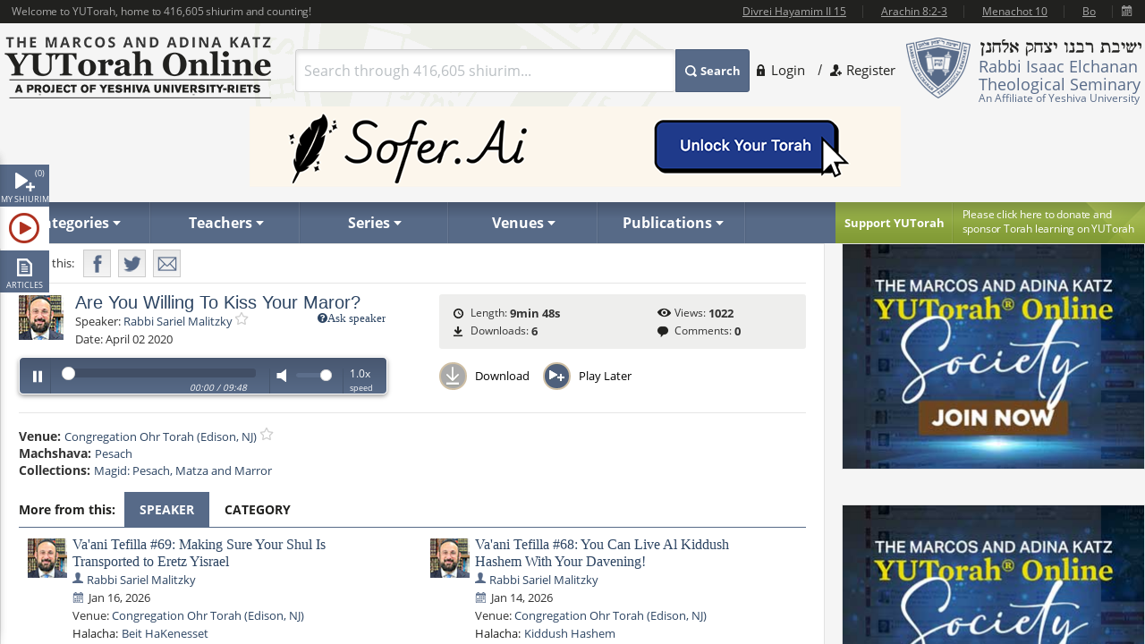

--- FILE ---
content_type: text/html; charset=utf-8
request_url: https://www.yutorah.org/lectures/951129/
body_size: 20637
content:


<script>
    document.addEventListener('DOMContentLoaded', async () => {
        var totalShiurim = await fetchTotalShiurim();
        var placeholderShiurimValue = `Search through ${totalShiurim} shiurim...`
        document.getElementById('templateSearchBox').setAttribute('placeholder', placeholderShiurimValue);
    });

    var userId = '';

</script>

<!doctype html>
<html xmlns="http://www.w3.org/1999/xhtml" xml:lang="en" lang="en">
<head>
    
    <meta property="og:url" content="https://www.yutorah.org/lectures/951129/" />
    <meta property="og:type" content="website" />
    <meta property="og:title" content="YUTorah - Are You Willing To Kiss Your Maror?" />
    <meta property="og:description" content="YUTorah - Are You Willing To Kiss Your Maror?" />
    <meta property="og:image" content="https://cdnyutorah.cachefly.net/_images/roshei_yeshiva/sariel_malitzky.jpg" />

    <meta charset="utf-8">
<meta http-equiv="X-UA-Compatible" content="IE=edge">
<meta name="viewport" content="width=device-width, initial-scale=1.0, maximum-scale=1">
<meta name="theme-color" content="#576a88">
<meta http-equiv="x-dns-prefetch-control" content="on">
<title>YUTorah Online</title>

<link rel="publisher" href="https://plus.google.com/111557008094120854925" />
<meta name="description" content="Online study of the Jewish holidays, Parsha, Halakha and Talmud by Yeshiva University" />
<link rel="stylesheet" href="/css/site.css" type="text/css">
        <link rel="stylesheet" href="https://cdnyutorah.cachefly.net/public/v3/css/inline.min.css" type="text/css" media="all">
<style>
    .sponsor-message {
        background: #ae3120;
        color: white;
        padding: 10px 15px;
        border-radius: 4px;
        text-align: center;
        line-height: 1.6;
        box-shadow: 0 4px 6px rgba(0, 0, 0, 0.3);
        margin: 15px 0;
    }

        .sponsor-message p {
            margin: 0;
            font-size: 15px;
            font-weight: 500;
        }

    .sponsor-name {
        font-weight: bold;
        font-size: 16px;
        color: #ffffff;
    }

    /* .sponsor-message::before {
                content: '';
                display: block;
                width: 40px;
                height: 2px;
                background: #ffd700;
                margin: 0 auto 15px;
            }

            .sponsor-message::after {
                content: '';
                display: block;
                width: 40px;
                height: 2px;
                background: #ffd700;
                margin: 15px auto 0;
            } */

    /* Alternative version with border instead of gradient */
    .sponsor-message-alt {
        background: #ae3120;
        color: #ffec8b;
        padding: 18px 25px;
        border: 2px solid #8b0000;
        border-radius: 3px;
        text-align: center;
        font-family: 'Times New Roman', serif;
        line-height: 1.7;
        box-shadow: 0 3px 8px rgba(0, 0, 0, 0.4);
        margin: 15px 0;
    }
</style>

<link rel="stylesheet" href="https://cdnyutorah.cachefly.net/public/v3/css/all.min.css" type="text/css" media="all" onload="if(media!='all')media='all'">
<noscript>
    <link rel="stylesheet" href="https://cdnyutorah.cachefly.net/public/v3/css/all.min.css" type="text/css" media="all">
</noscript>
<link rel="stylesheet" href="https://cdnyutorah.cachefly.net/public/v3/css/plugins.css" type="text/css" media="all">
<noscript>
    <link rel="stylesheet" href="https://cdnyutorah.cachefly.net/public/v3/css/plugins.min.css" type="text/css" media="all">
</noscript>
<link rel="stylesheet" href="https://cdnyutorah.cachefly.net/public/v3/css/ui.notify.css" type="text/css" media="all">

<link href="/css/helpers.css" rel="stylesheet" />
<script type="text/javascript" src="/js/helpers.js"></script>
<script type="text/javascript" src="https://cdnyutorah.cachefly.net/public/v3/js/jquery-2.1.4.min.js"></script>
    <script type="text/javascript">
        var userAuthenticated = 0;
        var userEditPermission = { "hasEditPermission": false, "shiurIDListEditPermission": "" };

    </script>

<script type="text/javascript" src="/js/jquery.main.js?rev=201805017-2000003832" defer></script>
<script type="text/javascript" src="/js/utils/shiurim-count.utils.js?rev=201805017-2000003832" defer></script>
<script type="text/javascript" src="https://cdnyutorah.cachefly.net/public/v3/js/audio/jquery.jplayer.min.js" defer></script>
<script type="text/javascript" src="https://cdnyutorah.cachefly.net/public/v3/js/modernizr.custom.86968.js" defer></script>
<script type="text/javascript" src="https://cdnyutorah.cachefly.net/public/v3/js/jquery-ui.js" defer></script>
<script type="text/javascript" src="https://cdnyutorah.cachefly.net/public/v3/js/jquery.validate.min.js" defer></script>
<script type="text/javascript" src="/js/jquery.main.additional.js" defer></script>
<script type="text/javascript" src="/js/jquery.main.yutorah-dg.js" defer></script>
<script type="text/javascript" src="/js/loadmenu.js" defer></script>
<script type="text/javascript" src="https://cdnyutorah.cachefly.net/public/v3/js/popup/jquery.magnific-popup.min.js" defer></script>
<script type="text/javascript" src="/js/yutorah.js" defer="defer"></script>
<!-- nano: for producing home page elements -->
<script src="https://cdnjs.cloudflare.com/ajax/libs/handlebars.js/4.7.7/handlebars.js" integrity="sha512-c7SfJeKRl8g7wgL+zMGX78faYVGp+NZVQ587mRLrqeLySX/qHCQOKw/iZ5Pp64DaPjvedixWC/Fe73upnhBaRA==" crossorigin="anonymous" referrerpolicy="no-referrer"></script>
<script type="text/javascript" src="/js/site.js?version=1"></script>
<script type="text/javascript">
    _siteURL = 'https://www.yutorah.org';
    _urlOrganizationID = '301';
    _svnRevision = '';
    _isPublicationsPage = false; _reindexingInProgress = false;
    var userJSON = {
        'myPlayedList': [],
        'myFavoriteTeachers': [],
        'myFavoriteSeries': [],
        'myFavoriteLocations': [],
        'myFavoritePublications': [],
        'myShiurMediaLengthIsUpdated': {},
        'myCustomCollections': { "3": false, "2": false, "1": false, "4": false }
    };
    _sponsorshipAudioURL = 'https://www.yutorah.org/_cdn/_media/sponsorshipAudio/112521.mp3';
    _cdnPublicURL = 'https://cdn.yutorah.net/public/v3/';
    _cdnMaterialsUrl = 'https://cdn.yutorah.net';
    _cdnImagesURL = 'https://cdnyutorah.cachefly.net/_images/';
    _cdnTeacherURL = 'https://cdnyutorah.cachefly.net/_images/roshei_yeshiva/';
</script>
<script type="text/javascript" src="https://cdnyutorah.cachefly.net/public/v3/js/jquery-dateFormat.min.js" defer></script>
<script type="text/javascript" src="/js/loadData.js?v=EDA_hQg55HwltX0GpZno82y44i860Op0vWN3rRaZklE"></script>
<!-- Google tag (gtag.js) -->
<script async src="https://www.googletagmanager.com/gtag/js?id=G-JDSL5FYHT4"></script>
<script>
    window.dataLayer = window.dataLayer || [];
    function gtag() { dataLayer.push(arguments); }
    gtag('js', new Date());

    gtag('config', 'G-JDSL5FYHT4');
</script>
<!-- End Google Tag Manager -->

</head>

<body class="body-box">
    <div id="page">
        <!-- main container of all the page elements -->
        <div class="nav1">
            <div class="side-nav-holder">
                <div class="sidenav ">
                    <ul>
                        <li class="queue">
                            <a class="opener-sidenav" href="#">My shiurim<span id="queue-num"></span></a>
                            <div class="queue-panel">
                                <form id="queue-form" class="search-form" action="#">
                                    <fieldset>
                                        <!---<button type="submit"><span>Search</span></button>--->
                                        <div class="text-holder">
                                            <a class="queue-clear-search" href="#" id="searchInQueueyClear"><i class="fa fa-times-circle"></i></a>
                                            <input type="text" placeholder="Search within your shiurim..." id="searchInQueue" name="searchInQueue">
                                        </div>
                                    </fieldset>
                                </form>

                                <form id="history-form" class="search-form hide-element" action="#">
                                    <fieldset>
                                        <button type="submit"><span>Search</span></button>
                                        <div class="text-holder">
                                            <a class="queue-clear-search" href="#" id="searchInHistoryClear"><i class="fa fa-times-circle"></i></a>
                                            <input type="text" placeholder="Search within your history..." id="searchInHistory" name="searchInHistory" autocomplete="off" value="">
                                        </div>
                                    </fieldset>
                                </form>

                                <div class="download-bar">
                                    <a href="#" id="clearAllQueue"><i class="fa fa-trash-o"></i>Clear</a>
                                    <a href="#" onclick="javascript:; bulkDownload(this, 'audio/video'); return false;"><i class="fa fa-download"></i>Bulk download with iTunes</a>
                                    <!---<a href="#" onclick="msgAlert('Coming soon', 'good'); return false;"><i class="fa fa-folder"></i>Save as collection</a>---->
                                </div>

                                <div class="side-tabs">
                                    <div class="head">
                                        <span>View:</span>
                                        <ul class="tabset js-tabset">
                                            <li><a href="#tab2" class="active">In progress <span id="queue-inprogress-num"></span></a></li>
                                            <li><a href="#tab1">Upcoming <span id="queue-upcoming-num"></span></a></li>
                                            <li class="mobile-hidden history-tab"><a href="#tab3">Past</a></li>
                                        </ul>
                                    </div>
                                    <div class="tab-content">
                                        <div id="tab2" class="tab-content-inner queue-content"></div>
                                        <div id="tab1" class="tab-content-inner queue-content"></div>
                                        <div id="tab3" class="tab-content-inner history-content"></div>
                                        <p class="noresults" style="display:none">No results</p>
                                    </div>
                                </div>
                            </div>
                        </li>
                        <li class="sidenav-player">
                            <a class="opener-sidenav" href="#">Player</a>
                            <div class="player-info"><p>Currently no shiur is playing.</p></div>
                            <div class="player hide-element">
                                <div id="jp_audio_sidebar"></div>
                                <div id="jp_container_sidebar" class="jp-audio" role="application" aria-label="media player">
                                    <div class="jp-type-single">
                                        <div class="jp-gui jp-interface">
                                            <div class="jp-controls">
                                                <button class="jp-play" role="button" tabindex="0" title="Play/Pause">play</button>
                                            </div>
                                            <button class="jp-repeat" role="button" tabindex="0" title="Rewind 15sec">repeat</button>
                                            <small class="small-label">Rewind <br />15 sec</small>
                                            <div class="jp-volume-controls">
                                                <button class="jp-mute" role="button" tabindex="0" title="Mute/Unmute">mute</button>
                                                <div class="jp-volume-bar"></div>
                                            </div>
                                            <div id="jpSpeedControl" class="jpSpeedControl" title="Speed" style="cursor:pointer;"><span>1.0x</span></div>
                                            <small class="jpSpeed-small-label">Speed</small>
                                            <div class="jp-progress-holder">
                                                <div class="jp-progress">
                                                    <div class="jp-seek-bar"></div>
                                                </div>
                                                <div class="jp-time-holder">
                                                    <span class="jp-current-time" role="timer" aria-label="time">00:00</span> <span class="jp-time-divider">/</span>
                                                    <span class="jp-duration" role="timer" aria-label="duration">00:00</span>
                                                </div>
                                            </div>
                                            <div id="player-download" class="player-download"><a href="#" title="Download this shiur">Download</a></div>
                                        </div>
                                        <!---
                                        <div class="jp-no-solution">
                                            <span>Update Required</span>
                                            To play the media you will need to either update your browser to a recent version or update your <a href="http://get.adobe.com/flashplayer/" target="_blank">Flash plugin</a>.
                                        </div>
                                        --->
                                    </div>
                                    <div class="player-desc">
                                        <!---
                                        <h3><a href="##">The Religious Significance of the State of Israel</a></h3>
                                        <p><a href="##">Rabbi Mordechai Burg</a>  - Feb 09, 2014  - 46 min</p>
                                        <p><strong>Description:</strong> Proin gravida nibh vel velit auctor aliquet. Aenean sollicitudin, sagittis sem nibh id elit. Duis sed odio sit amet nibh vulputate...</p>
                                        <p><strong>Series:</strong> <a href="##">Yeshivat Hakotel</a></p>
                                        <p><strong>Category:</strong> <a href="##">Machshava/Jewish, <a href="##">Thought\Zionism</a></p>
                                        --->
                                    </div>
                                </div>
                            </div>
                        </li>
                        <li class="articles">
                            <a class="opener-sidenav" href="#">Articles</a>
                            <div class="queue-panel">
                                <!---
                                <div class="articles-popup">
                                    <p>Your text shiur has been added to the queue here.  When you�re done adding shiurim to the queue, come back here to manage or bulk download your list.</p>
                                    <a href="#" class="btn">Got it.  Dismiss future notifications.</a>
                                </div>
                                --->
                                <form class="search-form" action="#">
                                    <fieldset>
                                        <!---<button type="submit"><span>Search</span></button>--->
                                        <div class="text-holder">
                                            <a class="queue-clear-search" href="#" id="searchInArticlesClear"><i class="fa fa-times-circle"></i></a>
                                            <input type="text" placeholder="Search within your articles..." id="searchInArticles" name="searchInArticles">
                                        </div>
                                    </fieldset>
                                </form>

                                <div class="download-bar">
                                    <a href="#" id="clearAllArticles"><i class="fa fa-trash-o"></i>Clear</a>
                                    <a href="#" onclick="javascript:; bulkDownload(this, 'articles'); return false;"><i class="fa fa-download"></i>Bulk download list</a>
                                </div>

                                <div class="side-tabs">
                                    <div class="tab-content">
                                        <div class="tab-content-inner">
                                        </div>
                                        <p class="noresults" style="display:none">No results</p>
                                    </div>
                                </div>
                            </div>
                        </li>
                    </ul>
                </div>
            </div>
        </div>
        <div class="hide-element">
            <form id="formBulkDownloadList" method="post" action="https://www.yutorah.org/queue/queue_bulkDownload.cfm">
                <input type="hidden" id="bdlBookmarkType" name="bdlBookmarkType" value="" />
                <input type="hidden" id="bdlShiurIDs" name="bdlShiurIDs" value="" />
            </form>
        </div>
        <div id="wrap">
            <div id="wrap-holder">
                <div id="wrapper">
                    <div class="w1">
                        <div class="container">
                            <!-- header of the page -->
                            <header id="header">
                                <div class="topbar" id="header-topbar-toreplace">
                                </div>
                                <div class="header-holder">
                                    <!-- Page logo -->
                                    <strong class="logo">
                                        <a href="https://www.yutorah.org/">
                                            <span data-picture data-alt="The Marcos and Adina Katz YUTorah Online. A project of YU's Center for the Jewish Future.">
                                                <span data-src="https://cdnyutorah.cachefly.net/public/v3/images/logos.png" data-width="298" data-height="69">
                                                </span>
                                                <span data-src="https://cdnyutorah.cachefly.net/public/v3/images/logos-2x.png" data-width="298" data-height="69" data-media="(-webkit-min-device-pixel-ratio:1.5), (min-resolution:144dpi)">
                                                </span>
                                                <span data-src="https://cdnyutorah.cachefly.net/public/v3/images/logos-small.png" data-media="(max-width:1023px)">
                                                </span>
                                                <span data-src="https://cdnyutorah.cachefly.net/public/v3/images/logos-small-2x.png" data-width="243" data-height="33" data-media="(max-width:1023px) and (-webkit-min-device-pixel-ratio:1.5), (max-width:1023px) and (min-resolution:144dpi)">
                                                </span>
                                                <noscript>
                                                    <img src="https://cdnyutorah.cachefly.net/public/v3/images/logos.png" width="298" height="69" alt="The Marcos and Adina Katz YUTorah Online. A project of YU's Center for the Jewish Future." />
                                                </noscript>
                                            </span>
                                        </a>
                                    </strong>
                                    <div class="header-info">
                                        <div class="frame">
                                            <div class="logo-box">
                                                <div class="alignleft">
                                                    <a href="#">
                                                        <span data-picture data-alt="Rabbi Isaac Elchanan Theological Seminary">
                                                            <span data-src="https://cdnyutorah.cachefly.net/public/v3/images/logo-university.png" data-width="72" data-height="68">
                                                            </span>
                                                            <span data-src="https://cdnyutorah.cachefly.net/public/v3/images/logo-university-2x.png" data-width="72" data-height="68" data-media="(-webkit-min-device-pixel-ratio:1.5), (min-resolution:144dpi)">
                                                            </span>
                                                            <span data-src="https://cdnyutorah.cachefly.net/public/v3/images/logo-university-medium.png" data-media="(max-width:1023px)">
                                                            </span>
                                                            <span data-src="https://cdnyutorah.cachefly.net/public/v3/images/logo-university-medium2x.png" data-width="49" data-height="45" data-media="(max-width:1023px) and (-webkit-min-device-pixel-ratio:1.5), (max-width:1023px) and (min-resolution:144dpi)">
                                                            </span>
                                                            <noscript>
                                                                <img src="https://cdnyutorah.cachefly.net/public/v3/images/logo-university.png" width="72" height="68" alt="Rabbi Isaac Elchanan Theological Seminary" />
                                                            </noscript>
                                                        </span>
                                                    </a>
                                                </div>
                                                <div class="textbox">
                                                    <strong class="title">&nbsp;</strong>
                                                    <p>Rabbi Isaac Elchanan Theological Seminary</p>
                                                    <strong>An Affiliate of Yeshiva University</strong>
                                                </div>
                                            </div>
                                            
    <ul class="login-area">
        <li>
            <a href="##" class="login-link">Login</a>
            <div class="login-drop">
                <form id="userLoginForm" action="/Account/Login" method="post">
                    <fieldset>
                        <div class="login-socials">
                            <strong class="title">Log in using:</strong>
                            <div class="box google">
                                <a href="/Account/GoogleLogin"><strong class="title">Google</strong></a>
                            </div>
                            <div class="clear"></div>
                            <div class="box facebook">
                                <a href="/Account/FacebookLogin"><strong class="title">Facebook</strong></a>
                            </div>
                            <div class="clear"></div>
                        </div>
                        <div class="left-col">
                            <div class="box">
                                <div class="head">
                                    <div class="alignleft">
                                        <a href="##">
                                            <span data-picture data-alt="image description">
                                                <span data-src="https://cdnyutorah.cachefly.net/public/v3/images/logo-university3.png#caller.svnRevision#" data-width="57" data-height="53"></span>
                                                <span data-src="https://cdnyutorah.cachefly.net/public/v3/images/logo-university3-2x.png#caller.svnRevision#" data-width="57" data-height="53" data-media="(-webkit-min-device-pixel-ratio:1.5), (min-resolution:144dpi)"></span>
                                                <noscript><img src="https://cdnyutorah.cachefly.net/public/v3/images/logo-university3.png#caller.svnRevision#" width="57" height="53" alt="The Marcos and Adina Katz YUTorah Online. A project of YU's Center for the Jewish Future."></noscript>
                                            </span>
                                        </a>
                                    </div>
                                    <strong class="title">Or log in to your YUTorah Account</strong>
                                </div>
                                <div id="loginContainer" class="field-holder">
                                    <input type="text" id="loginUsername" name="loginUsername" placeholder="Type your username or email" /><!--- class="error" --->
                                    <input type="password" id="loginPassword" name="loginPassword" placeholder="Type your password" /><!--- class="error" --->
                                    <div class="login-checkbox">
                                        <input type="checkbox" name="keepMeLoggedIn" id="keepMeLoggedIn" value="1" checked="checked" /><label for="keepMeLoggedIn">Keep me logged in</label>
                                    </div>
                                </div>

                                <div id="forgotYourPasswordContainer" class="field-holder hide-element">
                                    <p>Please enter your email address and click on the "<b>Reset Password</b>" button.</p>
                                    <input type="hidden" id="forgotYourPassword" name="forgotYourPassword" value="0" />
                                    <input type="text" id="loginUserEmail" name="loginUserEmail" placeholder="Type your email address" />
                                </div>
                                <div class="bar">
                                    <button type="submit" id="loginSubmit"><span>Log In</span></button>
                                    <a href="##" class="forget" id="loginForgotLink">Forgot your password?</a>
                                </div>

                                <!--- Error message if login unsuccessful --->

                                <p></p>

                                <p class="error-msg hide-element"></p>
                            </div>
                        </div>
                    </fieldset>
                </form>
            </div>
        </li>
        <li class="register"><a href="/Account/SignUp">Register</a></li>
    </ul>

                                        </div>
                                        <div class="form-box">
                                            <a href="#" class="opener">
                                                Search
                                            </a>
                                            <div class="slide">
                                                <form id="searchForm" class="search-form" action="/Search">
                                                    <fieldset>
                                                        <div class="box-holder">
                                                            <button type="submit">
                                                                <span>
                                                                    Search
                                                                </span>
                                                            </button>
                                                            <div class="field">
                                                                <a href="#" class="close">
                                                                    delete
                                                                </a>
                                                                <input type="text" id="templateSearchBox" name="s" class="autocomplete-input" />
                                                            </div>
                                                        </div>
                                                    </fieldset>
                                                </form>
                                            </div>
                                        </div>
                                    </div>
                                    <div class="top-ad first">
                                    </div>
                                </div>

                                <div class="panel">
                                    <div class="panel-holder">
                                        <div class="support-box">
                                            <a href="https://www.givecampus.com/campaigns/50770/donations/new" target="_blank" title="Click here to donate and sponsor">
                                                <strong class="title">
                                                    Support YUTorah
                                                </strong>
                                            </a>
                                            <div class="text">
                                                <p>
                                                    <a href="https://www.givecampus.com/campaigns/50770/donations/new" target="_blank">
                                                        <span>
                                                            Please click here to donate and
                                                        </span>
                                                        sponsor Torah learning on YUTorah
                                                    </a>
                                                </p>
                                            </div>
                                        </div>
                                        <div class="nav-holder">
                                            <a href="##" class="opener">Read More</a>
                                            <div class="slide">
                                                <!--- main navigation of the page --->
                                                <nav id="nav">
                                                    <ul>
                                                        <li>
                                                            <a class="opener-drop" href="##"><span>Categories</span></a>
                                                            <div class="dropdown js-drop">
                                                                <ul>
                                                                    <li id="navCategoriesHolderGemara" class="gemara level2"><a class="open-drop" href="##"><span>Gemara</span></a></li>
                                                                    <li id="navCategoriesHolderHalacha" class="halacha level2"><a class="open-drop" href="##"><span>Halacha</span></a></li>
                                                                    <li id="navCategoriesHolderMachshava" class="level2"><a class="open-drop" href="##"><span>Machshava</span></a></li>
                                                                    <li id="navCategoriesHolderParsha" class="parsha level2"><a class="open-drop" href="##"><span>Parsha/Tanach</span></a></li>
                                                                    <li id="navCategoriesHolderHolidays" class="holidays level2"><a class="open-drop" href="##"><span>Holidays</span></a></li>
                                                                    <li id="navCategoriesHolderMishna" class="level2"><a class="open-drop" href="##"><span>Mishna</span></a></li>
                                                                    <li id="navCategoriesHolderHistory" class="history level2"><a class="open-drop" href="##"><span>History</span></a></li>
                                                                </ul>
                                                            </div>
                                                        </li>
                                                        <li id="navTeachersHolder" class="mobile-hidden teachers"><a class="opener-drop" href="##"><span>Teachers</span></a></li>
                                                        <li id="navSeriesHolder" class="mobile-hidden series"><a class="opener-drop" href="##"><span>Series</span></a></li>
                                                        <li id="navVenuesHolder" class="mobile-hidden venues"><a class="opener-drop" href="##"><span>Venues</span></a></li>
                                                        <li id="navPublicationHolder" class="mobile-hidden publications"><a class="opener-drop" href="##"><span>Publications</span></a></li>
                                                        <!---<li id="navPublicationBooks"><a href="##" onclick="msgAlert('Coming soon', 'good'); return false;"><span>Books</span></a></li>--->
                                                    </ul>
                                                </nav>
                                            </div>
                                        </div>
                                    </div>
                                </div>
                            </header>
                            <!-- contain main informative part of the site -->
                            <div id="main">
                                <div class="main-holder">
                                    <!-- contain the main content of the page -->
                                    <div id="content" style="width:100%">
                                        



<script>
    function openPortalAdmin(thisUserId, thisShiurID) {
        var eW = window.open('https://uploader.yutorah.org?token=' + thisUserId + '&shiurId=' + thisShiurID, 'adminWin');
        eW.focus();
    }
</script>







<div id="content">
    <div class="content lecture-page lecture-page-audio">
        <div itemscope itemtype="http://schema.org/Event">
            <div class="panel-network">
                <div class="social-networks-holder">
                    <span class="share">Share this:</span>
                    <ul class="social-networks">
                        <li class="fb-share-button facebook" data-href="https://www.yutorah.org/lectures/951129/" data-layout="" data-size=""><a target="_blank" href="https://www.facebook.com/sharer/sharer.php?u=https%3a//www.yutorah.org/lectures/951129/&amp;amp;src=sdkpreparse" class="fb-xfbml-parse-ignore addthis_button_facebook at300b" title="Facebook"><span>Facebook</span></a></li>
                        <li class="twitter"><a href="https://twitter.com/intent/tweet?text=YUTorah&#x2B;-&#x2B;Are&#x2B;You&#x2B;Willing&#x2B;To&#x2B;Kiss&#x2B;Your&#x2B;Maror%3F&amp;url=https://www.yutorah.org/lectures/951129/" target="_blank" class="addthis_button_twitter at300b" title="Tweet"><span>Twitter</span></a></li>
                        <li class="mail"><a href="/cdn-cgi/l/email-protection#[base64]" class="addthis_button_email at300b" title="Mail"><span>Mail</span></a></li>
                    </ul>
                </div>

                <span itemscope itemtype="http://schema.org/Offer" itemprop="offers">
                    <meta itemprop="url" content="/lectures/951129/">
                </span>

            </div>

            <div class="profile-section">
                <div class="profile-block">
                    <div class="teachers-images">
                            <a href="https://www.yutorah.org/teachers/rabbi-sariel-malitzky/" data-href="@(GlobalHelper.GetSiteURL())/teachers/sidebar/82287" class="avatar teacher">
                                <span data-picture data-alt="Rabbi Sariel Malitzky">
                                    <span data-src="https://cdnyutorah.cachefly.net/_images/roshei_yeshiva/sariel_malitzky.jpg"></span>
                                    <span data-src="https://cdnyutorah.cachefly.net/_images/roshei_yeshiva/sariel_malitzky.jpg" data-width="60" data-height="60" data-media="(-webkit-min-device-pixel-ratio:1.5), (min-resolution:144dpi)"></span>
                                    <!-- Fallback content for non-JS browsers. Same img src as the initial, unqualified source element. -->
                                    <noscript><img src="https://cdnyutorah.cachefly.net/_images/roshei_yeshiva/sariel_malitzky.jpg" alt="Rabbi Sariel Malitzky" /></noscript>
                                </span>
                            </a>
                            <meta itemprop="image" content="https://cdnyutorah.cachefly.net/_images/roshei_yeshiva/sariel_malitzky.jpg">
                    </div>

                    <h2 itemprop="name">Are You Willing To Kiss Your Maror?</h2>

                    <dl class="lecture-info-list">
                        <dt>Speaker:</dt>
                            <dd class="teacher-list-item" itemprop="performer" itemscope itemtype="http://schema.org/Person">
                                        <a href="##" class="ask-teacher" title="Login to use this feature">
                                                <i class="fa fa-question-circle">Ask speaker</i>
                                        </a>
                                <a itemprop="url" class="teacher" href="https://www.yutorah.org/teachers/rabbi-sariel-malitzky/" data-href="https://www.yutorah.org/teachers/sidebar/82287"><span itemprop="name">Rabbi Sariel Malitzky</span></a>
                                <a class="lecture-add-to-fav" data-id="82287" data-mode="teacher" href="##" title="Add to Favorites"></a>
                            </dd>

                        <dt>Date:</dt>
                        <meta itemprop="startDate" content="4/2/2020 12:00:00 AM">
                        <dd>April 02 2020</dd>

                    </dl>

                    <script data-cfasync="false" src="/cdn-cgi/scripts/5c5dd728/cloudflare-static/email-decode.min.js"></script><script type="text/javascript">
                        var activeLectureID = '';
                        var lecturePlayerData = {"shiurMediaLengthInSeconds":588,"shiurFileLocation":"IDT","shiurMediaLengthIsUpdated":1,"shiurID":951129,"shiurScribdAccessKey":null,"shiurIsFileMissingOnServer":0,"shiurCommentsNumber":0,"downloadURL":"https://download.yutorah.org/2020/17271/951129/are-you-willing-to-kiss-your-maror.mp3","moreFromCategoryHTMLSnippet":null,"postedInLocationsIDList":0,"shiurMediaLengthDateTime":"1900-01-01T00:09:48","shiurMediaLength":"12:09 AM","shiurDateUTCDateTime":"2020-04-02T00:00:00","shiurDateUTC":"4/2/2020 4:00:00 AM","shiurTeacherFullName":"Rabbi Sariel Malitzky","mediaTypeCategory":"audio","mediaTypeName":"MP3","shiurNeedsProcessing":false,"shiurCollection":{"collectionDataHref":"https://api.yutorah.org/collections/get?collectionID=259","collectionShiurim":[{"shiurDataHref":"https://www.yutorah.org/sidebar/lecturedata?shiurID=951086","shiurLecturePageURL":"https://www.yutorah.org/sidebar/lecturedata?shiurID=951086","shiurHref":"https://www.yutorah.org/lectures/951086/","shiurID":951086,"shiurTitle":"The Seder of the Seder | Hilchos Pesach #3"},{"shiurDataHref":"https://www.yutorah.org/sidebar/lecturedata?shiurID=951349","shiurLecturePageURL":"https://www.yutorah.org/sidebar/lecturedata?shiurID=951349","shiurHref":"https://www.yutorah.org/lectures/951349/","shiurID":951349,"shiurTitle":"Pesachim 108a - Afikoman and Haseiba finale"}],"collectionType":"category","collectionURL":"/search/?category=0,234647\u0026collection=259","collectionName":"Magid: Pesach, Matza and Marror","collectionID":259},"shiurIsFile":1,"dataGeneratedAt":"Data generated at:1/21/2026 11:29:31 AM","shiurScribdErrors":null,"playerDownloadURL":"https://shiurim.yutorah.net/2020/17271/951129.MP3","shiurReferences":[],"shiurSources":null,"shiurVisitsNumber":1022,"postedInLocations":[{"dataHref":"https://www.yutorah.org/venues/sidebar/741","locationID":741,"shiurID":null,"locationName":"Congregation Ohr Torah (Edison, NJ)","href":"https://www.yutorah.org/venues/Congregation-Ohr-Torah-Edison-NJ"}],"shiurNeedsToBeEmbed":0,"shiurIsNew":0,"shiurTitle":"Are You Willing To Kiss Your Maror?","shiurDuration":"9min 48s ","shiurDateText":"April 02 2020","moreFromSpeakers":[{"postedInSeries":[],"shiurDateUTC":"2026-01-16T00:00","shiurDateSubmittedText":"Jan 16, 2026","shiurTeachers":[{"teacherEmail":"Sariel.malitzky@gmail.com","teacherPhotoURL_lp":"https://cdnyutorah.cachefly.net/_images/roshei_yeshiva/sariel_malitzky_lp.jpg","teacherID":82287,"landingPageURL":"https://www.yutorah.org/teachers/rabbi-sariel-malitzky/","teacherPhotoURL":"https://cdnyutorah.cachefly.net/_images/roshei_yeshiva/sariel_malitzky.jpg","teacherFullName":"Rabbi Sariel Malitzky","searchURL":"https://www.yutorah.org/search/?teacher=82287","teacherBio":"","teacherPhotoURL_o":"https://cdnyutorah.cachefly.net/_images/roshei_yeshiva/sariel_malitzky_o.jpg","teacherAlbumURL":null}],"shiurURL":"/2026/17271/1162056.MP3","mediaTypeCategory":"audio","postedInLocations":[{"dataHref":"https://www.yutorah.org/venues/sidebar/741","locationID":741,"shiurID":1162056,"locationName":"Congregation Ohr Torah (Edison, NJ)","href":"https://www.yutorah.org/venues/congregation-ohr-torah-edison-nj/"}],"shiurHref":"https://www.yutorah.org/lectures/1162056/","shiurIsNew":0,"shiurID":1162056,"shiurTitle":"Va\u0027ani Tefilla #69: Making Sure Your Shul Is Transported to Eretz Yisrael","shiurDuration":"8 min","downloadURL":"https://download.yutorah.org/2026/17271/1162056/va\u0027ani-tefilla-69-making-sure-your-shul-is-transported-to-eretz-yisrael.mp3","shiurDateText":"Jan 16, 2026","postedInCategories":{"607":{"groupName":"Halacha","categories":[{"categoryName":"Beit HaKenesset","subcategoryID":"234536","href":"https://www.yutorah.org/categories/halacha/beit-hakenesset/","dataHref":"https://www.yutorah.org/categories/sidebar/234536"}]},"608":{"groupName":"Machshava","categories":[{"categoryName":"Tefillah","subcategoryID":"234542","href":"https://www.yutorah.org/categories/machshava/tefillah/","dataHref":"https://www.yutorah.org/categories/sidebar/234542"}]}},"shiurDataHref":"https://www.yutorah.org/sidebar/lecturedata?shiurID=1162056","shiurLecturePageURL":"https://www.yutorah.org/lectures/1162056/","shiurCanBeDownloaded":1,"playerDownloadURL":"https://download.yutorah.org/2026/17271/1162056.mp3","shiurDate":"1/16/2026 12:00:00 AM","shiurDateFormatted":"2026-01-16"},{"postedInSeries":[],"shiurDateUTC":"2026-01-15T00:00","shiurDateSubmittedText":"Jan 15, 2026","shiurTeachers":[{"teacherEmail":"Sariel.malitzky@gmail.com","teacherPhotoURL_lp":"https://cdnyutorah.cachefly.net/_images/roshei_yeshiva/sariel_malitzky_lp.jpg","teacherID":82287,"landingPageURL":"https://www.yutorah.org/teachers/rabbi-sariel-malitzky/","teacherPhotoURL":"https://cdnyutorah.cachefly.net/_images/roshei_yeshiva/sariel_malitzky.jpg","teacherFullName":"Rabbi Sariel Malitzky","searchURL":"https://www.yutorah.org/search/?teacher=82287","teacherBio":"","teacherPhotoURL_o":"https://cdnyutorah.cachefly.net/_images/roshei_yeshiva/sariel_malitzky_o.jpg","teacherAlbumURL":null}],"shiurURL":"/2026/17271/1161995.MP3","mediaTypeCategory":"audio","postedInLocations":[{"dataHref":"https://www.yutorah.org/venues/sidebar/741","locationID":741,"shiurID":1161995,"locationName":"Congregation Ohr Torah (Edison, NJ)","href":"https://www.yutorah.org/venues/congregation-ohr-torah-edison-nj/"}],"shiurHref":"https://www.yutorah.org/lectures/1161995/","shiurIsNew":0,"shiurID":1161995,"shiurTitle":"Remembering Who We Are: The Personal Pasuk After Shemoneh Esrei","shiurDuration":"38 min","downloadURL":"https://download.yutorah.org/2026/17271/1161995/remembering-who-we-are-the-personal-pasuk-after-shemoneh-esrei.mp3","shiurDateText":"Jan 15, 2026","postedInCategories":{"607":{"groupName":"Halacha","categories":[{"categoryName":"Tefillah","subcategoryID":"234081","href":"https://www.yutorah.org/categories/halacha/tefillah/","dataHref":"https://www.yutorah.org/categories/sidebar/234081"}]},"608":{"groupName":"Machshava","categories":[{"categoryName":"Tefillah","subcategoryID":"234542","href":"https://www.yutorah.org/categories/machshava/tefillah/","dataHref":"https://www.yutorah.org/categories/sidebar/234542"}]}},"shiurDataHref":"https://www.yutorah.org/sidebar/lecturedata?shiurID=1161995","shiurLecturePageURL":"https://www.yutorah.org/lectures/1161995/","shiurCanBeDownloaded":1,"playerDownloadURL":"https://download.yutorah.org/2026/17271/1161995.mp3","shiurDate":"1/15/2026 12:00:00 AM","shiurDateFormatted":"2026-01-15"},{"postedInSeries":[],"shiurDateUTC":"2026-01-14T00:00","shiurDateSubmittedText":"Jan 14, 2026","shiurTeachers":[{"teacherEmail":"Sariel.malitzky@gmail.com","teacherPhotoURL_lp":"https://cdnyutorah.cachefly.net/_images/roshei_yeshiva/sariel_malitzky_lp.jpg","teacherID":82287,"landingPageURL":"https://www.yutorah.org/teachers/rabbi-sariel-malitzky/","teacherPhotoURL":"https://cdnyutorah.cachefly.net/_images/roshei_yeshiva/sariel_malitzky.jpg","teacherFullName":"Rabbi Sariel Malitzky","searchURL":"https://www.yutorah.org/search/?teacher=82287","teacherBio":"","teacherPhotoURL_o":"https://cdnyutorah.cachefly.net/_images/roshei_yeshiva/sariel_malitzky_o.jpg","teacherAlbumURL":null}],"shiurURL":"/2026/17271/1161793.MP3","mediaTypeCategory":"audio","postedInLocations":[{"dataHref":"https://www.yutorah.org/venues/sidebar/741","locationID":741,"shiurID":1161793,"locationName":"Congregation Ohr Torah (Edison, NJ)","href":"https://www.yutorah.org/venues/congregation-ohr-torah-edison-nj/"}],"shiurHref":"https://www.yutorah.org/lectures/1161793/","shiurIsNew":0,"shiurID":1161793,"shiurTitle":"Moshe Rabbeinu\u2019s Reluctance: Leadership Without Personal Bias","shiurDuration":"43 min","downloadURL":"https://download.yutorah.org/2026/17271/1161793/moshe-rabbeinu\u2019s-reluctance-leadership-without-personal-bias.mp3","shiurDateText":"Jan 14, 2026","postedInCategories":{"606":{"groupName":"Parsha","categories":[{"categoryName":"Bo","subcategoryID":"233980","href":"https://www.yutorah.org/categories/parsha/bo/","dataHref":"https://www.yutorah.org/categories/sidebar/233980"},{"categoryName":"Shemot","subcategoryID":"234000","href":"https://www.yutorah.org/categories/parsha/shemot/","dataHref":"https://www.yutorah.org/categories/sidebar/234000"},{"categoryName":"Va\u0027era","subcategoryID":"234009","href":"https://www.yutorah.org/categories/parsha/vaera/","dataHref":"https://www.yutorah.org/categories/sidebar/234009"}]}},"shiurDataHref":"https://www.yutorah.org/sidebar/lecturedata?shiurID=1161793","shiurLecturePageURL":"https://www.yutorah.org/lectures/1161793/","shiurCanBeDownloaded":1,"playerDownloadURL":"https://download.yutorah.org/2026/17271/1161793.mp3","shiurDate":"1/14/2026 12:00:00 AM","shiurDateFormatted":"2026-01-14"},{"postedInSeries":[],"shiurDateUTC":"2026-01-14T00:00","shiurDateSubmittedText":"Jan 14, 2026","shiurTeachers":[{"teacherEmail":"Sariel.malitzky@gmail.com","teacherPhotoURL_lp":"https://cdnyutorah.cachefly.net/_images/roshei_yeshiva/sariel_malitzky_lp.jpg","teacherID":82287,"landingPageURL":"https://www.yutorah.org/teachers/rabbi-sariel-malitzky/","teacherPhotoURL":"https://cdnyutorah.cachefly.net/_images/roshei_yeshiva/sariel_malitzky.jpg","teacherFullName":"Rabbi Sariel Malitzky","searchURL":"https://www.yutorah.org/search/?teacher=82287","teacherBio":"","teacherPhotoURL_o":"https://cdnyutorah.cachefly.net/_images/roshei_yeshiva/sariel_malitzky_o.jpg","teacherAlbumURL":null}],"shiurURL":"/2026/17271/1161773.MP3","mediaTypeCategory":"audio","postedInLocations":[{"dataHref":"https://www.yutorah.org/venues/sidebar/741","locationID":741,"shiurID":1161773,"locationName":"Congregation Ohr Torah (Edison, NJ)","href":"https://www.yutorah.org/venues/congregation-ohr-torah-edison-nj/"}],"shiurHref":"https://www.yutorah.org/lectures/1161773/","shiurIsNew":0,"shiurID":1161773,"shiurTitle":"Va\u0027ani Tefilla #68: You Can Live Al Kiddush Hashem With Your Davening!","shiurDuration":"9 min","downloadURL":"https://download.yutorah.org/2026/17271/1161773/va\u0027ani-tefilla-68-you-can-live-al-kiddush-hashem-with-your-davening.mp3","shiurDateText":"Jan 14, 2026","postedInCategories":{"607":{"groupName":"Halacha","categories":[{"categoryName":"Kiddush Hashem","subcategoryID":"234815","href":"https://www.yutorah.org/categories/halacha/kiddush-hashem/","dataHref":"https://www.yutorah.org/categories/sidebar/234815"}]},"608":{"groupName":"Machshava","categories":[{"categoryName":"Tefillah","subcategoryID":"234542","href":"https://www.yutorah.org/categories/machshava/tefillah/","dataHref":"https://www.yutorah.org/categories/sidebar/234542"}]}},"shiurDataHref":"https://www.yutorah.org/sidebar/lecturedata?shiurID=1161773","shiurLecturePageURL":"https://www.yutorah.org/lectures/1161773/","shiurCanBeDownloaded":1,"playerDownloadURL":"https://download.yutorah.org/2026/17271/1161773.mp3","shiurDate":"1/14/2026 12:00:00 AM","shiurDateFormatted":"2026-01-14"},{"postedInSeries":[],"shiurDateUTC":"2026-01-14T00:00","shiurDateSubmittedText":"Jan 14, 2026","shiurTeachers":[{"teacherEmail":"Sariel.malitzky@gmail.com","teacherPhotoURL_lp":"https://cdnyutorah.cachefly.net/_images/roshei_yeshiva/sariel_malitzky_lp.jpg","teacherID":82287,"landingPageURL":"https://www.yutorah.org/teachers/rabbi-sariel-malitzky/","teacherPhotoURL":"https://cdnyutorah.cachefly.net/_images/roshei_yeshiva/sariel_malitzky.jpg","teacherFullName":"Rabbi Sariel Malitzky","searchURL":"https://www.yutorah.org/search/?teacher=82287","teacherBio":"","teacherPhotoURL_o":"https://cdnyutorah.cachefly.net/_images/roshei_yeshiva/sariel_malitzky_o.jpg","teacherAlbumURL":null}],"shiurURL":"/2026/17271/1161824.MP3","mediaTypeCategory":"audio","postedInLocations":[{"dataHref":"https://www.yutorah.org/venues/sidebar/741","locationID":741,"shiurID":1161824,"locationName":"Congregation Ohr Torah (Edison, NJ)","href":"https://www.yutorah.org/venues/congregation-ohr-torah-edison-nj/"}],"shiurHref":"https://www.yutorah.org/lectures/1161824/","shiurIsNew":0,"shiurID":1161824,"shiurTitle":"Hilchos Tevilas Keilim #9: Preparing Keilim for Tevilah: Stickers, Glue, and School Projects","shiurDuration":"7 min","downloadURL":"https://download.yutorah.org/2026/17271/1161824/hilchos-tevilas-keilim-9-preparing-keilim-for-tevilah-stickers-glue-and-school-projects.mp3","shiurDateText":"Jan 14, 2026","postedInCategories":{"607":{"groupName":"Halacha","categories":[{"categoryName":"Tevilat Kaylim","subcategoryID":"234525","href":"https://www.yutorah.org/categories/halacha/tevilat-kaylim/","dataHref":"https://www.yutorah.org/categories/sidebar/234525"}]}},"shiurDataHref":"https://www.yutorah.org/sidebar/lecturedata?shiurID=1161824","shiurLecturePageURL":"https://www.yutorah.org/lectures/1161824/","shiurCanBeDownloaded":1,"playerDownloadURL":"https://download.yutorah.org/2026/17271/1161824.mp3","shiurDate":"1/14/2026 12:00:00 AM","shiurDateFormatted":"2026-01-14"},{"postedInSeries":[],"shiurDateUTC":"2026-01-13T00:00","shiurDateSubmittedText":"Jan 13, 2026","shiurTeachers":[{"teacherEmail":"Sariel.malitzky@gmail.com","teacherPhotoURL_lp":"https://cdnyutorah.cachefly.net/_images/roshei_yeshiva/sariel_malitzky_lp.jpg","teacherID":82287,"landingPageURL":"https://www.yutorah.org/teachers/rabbi-sariel-malitzky/","teacherPhotoURL":"https://cdnyutorah.cachefly.net/_images/roshei_yeshiva/sariel_malitzky.jpg","teacherFullName":"Rabbi Sariel Malitzky","searchURL":"https://www.yutorah.org/search/?teacher=82287","teacherBio":"","teacherPhotoURL_o":"https://cdnyutorah.cachefly.net/_images/roshei_yeshiva/sariel_malitzky_o.jpg","teacherAlbumURL":null}],"shiurURL":"/2026/17271/1161621.MP3","mediaTypeCategory":"audio","postedInLocations":[{"dataHref":"https://www.yutorah.org/venues/sidebar/741","locationID":741,"shiurID":1161621,"locationName":"Congregation Ohr Torah (Edison, NJ)","href":"https://www.yutorah.org/venues/congregation-ohr-torah-edison-nj/"}],"shiurHref":"https://www.yutorah.org/lectures/1161621/","shiurIsNew":0,"shiurID":1161621,"shiurTitle":"Va\u0027ani Tefilla #67: The Uncomfortable Conversation About Talking During Davening","shiurDuration":"11 min","downloadURL":"https://download.yutorah.org/2026/17271/1161621/va\u0027ani-tefilla-67-the-uncomfortable-conversation-about-talking-during-davening.mp3","shiurDateText":"Jan 13, 2026","postedInCategories":{"607":{"groupName":"Halacha","categories":[{"categoryName":"Tefillah","subcategoryID":"234081","href":"https://www.yutorah.org/categories/halacha/tefillah/","dataHref":"https://www.yutorah.org/categories/sidebar/234081"}]},"608":{"groupName":"Machshava","categories":[{"categoryName":"Tefillah","subcategoryID":"234542","href":"https://www.yutorah.org/categories/machshava/tefillah/","dataHref":"https://www.yutorah.org/categories/sidebar/234542"}]}},"shiurDataHref":"https://www.yutorah.org/sidebar/lecturedata?shiurID=1161621","shiurLecturePageURL":"https://www.yutorah.org/lectures/1161621/","shiurCanBeDownloaded":1,"playerDownloadURL":"https://download.yutorah.org/2026/17271/1161621.mp3","shiurDate":"1/13/2026 12:00:00 AM","shiurDateFormatted":"2026-01-13"}],"shiurDataHref":"https://api.yutorah.org/shiur/lecturedata/951129","shiurDescription":null,"moreFromSeries":[],"shiurLecturePageURL":"https://www.yutorah.org/lectures/951129/Are-You-Willing-To-Kiss-Your-Maror?","postedInSeries":[],"targetURL":"","dataCacheTimeSpan":-1,"shiurScribdDocID":null,"shiurTeachers":[{"teacherEmail":"Sariel.malitzky@gmail.com","teacherPhotoURL_lp":"https://cdnyutorah.cachefly.net/_images/roshei_yeshiva/sariel_malitzky_lp.jpg","teacherID":82287,"landingPageURL":"https://www.yutorah.org/teachers/rabbi-sariel-malitzky/","teacherPhotoURL":"https://cdnyutorah.cachefly.net/_images/roshei_yeshiva/sariel_malitzky.jpg","teacherFullName":"Rabbi Sariel Malitzky","searchURL":"https://www.yutorah.org/search?teacherId=82287","teacherBio":null,"teacherPhotoURL_o":"https://cdnyutorah.cachefly.net/_images/roshei_yeshiva/sariel_malitzky.jpg","teacherAlbumURL":null}],"shiurURL":"/2020/17271/951129.MP3","postedInCategoriesIDList":"234647","shiurKeywordString":"maror, Kiss, Bitachon","shiurKeywords":[{"keywordTitle":"maror","keywordURL":"https://www.yutorah.org/search?s=maror"},{"keywordTitle":" Kiss","keywordURL":"https://www.yutorah.org/search?s= Kiss"},{"keywordTitle":" Bitachon","keywordURL":"https://www.yutorah.org/search?s= Bitachon"}],"moreFromSpeakerHTMLSnippet":null,"shiurHref":"https://www.yutorah.org/lectures/951129/Are-You-Willing-To-Kiss-Your-Maror?","postedInSeriesIDList":"","shiurAdditionalMaterials":[],"moreFromSeriesHTMLSnippet":null,"shiurText":null,"shiurLanguage":"EN","postedInCategories":{"608":{"groupName":"Machshava","categories":[{"categoryName":"Pesach","subcategoryID":"234647","href":"https://www.yutorah.org/categories/machshava/pesach/","dataHref":"https://www.yutorah.org/categories/sidebar/234647"}]}},"shiurCanBeDownloaded":1,"moreFromCategories":[{"postedInSeries":[],"shiurDateUTC":"2026-01-21T00:00","shiurDateSubmittedText":"Yesterday","shiurTeachers":[{"teacherEmail":"ally.ehrman@gmail.com","teacherPhotoURL_lp":"https://cdnyutorah.cachefly.net/_images/roshei_yeshiva/ally_ehrman_lp.jpg","teacherID":80346,"landingPageURL":"https://www.yutorah.org/teachers/rabbi-ally-ehrman/","teacherPhotoURL":"https://cdnyutorah.cachefly.net/_images/roshei_yeshiva/ally_ehrman.jpg","teacherFullName":"Rabbi Ally Ehrman","searchURL":"https://www.yutorah.org/search/?teacher=80346","teacherBio":"Rabbi Ehrman is a former Rebbe at Yeshivat HaKotel and Netiv Aryeh and Rosh Kollel of Kollel Iyun Hanefesh in Yerushalayim. He has authored numerous sefarim including Shiras Yitzchak, Simchas Shmuel, Simchas Hanefesh and also scores of articles in English and Hebrew. He is an acclaimed darshan and has served as scholar in residence for various congregations throughout the New York area. His style is to weave together the various strands of Jewish thought in order to bring out an inspiring and relevant message. He recently started a \u0022skype-yeshiva\u0022 where he learns privately with men of all ages [including college students] at all levels from the comfort of their home or office. To join the yeshiva or to invite Rabbi Ehrman to speak in your shul you may contact him directly at ally.ehrman@gmail.com. He blogs at http://mevakeshlev.blogspot.co.il and is a certified marriage counselor.","teacherPhotoURL_o":"https://cdnyutorah.cachefly.net/_images/roshei_yeshiva/ally_ehrman_o.jpg","teacherAlbumURL":null}],"shiurURL":"/2026/63290/1162420.MP3","mediaTypeCategory":"audio","postedInLocations":[],"shiurHref":"https://www.yutorah.org/lectures/1162420/","shiurIsNew":1,"shiurID":1162420,"shiurTitle":"How The Jewish People Rectify The Primordial Sin Of Adam","shiurDuration":"45 min","downloadURL":"https://download.yutorah.org/2026/63290/1162420/how-the-jewish-people-rectify-the-primordial-sin-of-adam.mp3","shiurDateText":"Today","postedInCategories":{"608":{"groupName":"Machshava","categories":[{"categoryName":"Pesach","subcategoryID":"234647","href":"https://www.yutorah.org/categories/machshava/pesach/","dataHref":"https://www.yutorah.org/categories/sidebar/234647"}]},"606":{"groupName":"Parsha","categories":[{"categoryName":"Bereishit","subcategoryID":"233975","href":"https://www.yutorah.org/categories/parsha/bereishit/","dataHref":"https://www.yutorah.org/categories/sidebar/233975"},{"categoryName":"Bo","subcategoryID":"233980","href":"https://www.yutorah.org/categories/parsha/bo/","dataHref":"https://www.yutorah.org/categories/sidebar/233980"},{"categoryName":"Noach","subcategoryID":"233996","href":"https://www.yutorah.org/categories/parsha/noach/","dataHref":"https://www.yutorah.org/categories/sidebar/233996"}]}},"shiurDataHref":"https://www.yutorah.org/sidebar/lecturedata?shiurID=1162420","shiurLecturePageURL":"https://www.yutorah.org/lectures/1162420/","shiurCanBeDownloaded":1,"playerDownloadURL":"https://download.yutorah.org/2026/63290/1162420.mp3","shiurDate":"1/21/2026 12:00:00 AM","shiurDateFormatted":"2026-01-21"},{"postedInSeries":[{"dataHref":"https://www.yutorah.org/series/sidebar/4331","seriesName":"Fifteen Minute Parsha","seriesID":4331,"shiurID":1162462,"href":"https://www.yutorah.org/series/fifteen-minute-parsha/"}],"shiurDateUTC":"2026-01-21T00:00","shiurDateSubmittedText":"Today","shiurTeachers":[{"teacherEmail":"jziring@torontotorah.com","teacherPhotoURL_lp":"https://cdnyutorah.cachefly.net/_images/roshei_yeshiva/jonathan_ziring_lp.jpg","teacherID":81766,"landingPageURL":"https://www.yutorah.org/teachers/rabbi-jonathan-ziring/","teacherPhotoURL":"https://cdnyutorah.cachefly.net/_images/roshei_yeshiva/jonathan_ziring.jpg","teacherFullName":"Rabbi Jonathan Ziring","searchURL":"https://www.yutorah.org/search/?teacher=81766","teacherBio":"Rabbi Jonathan Ziring is Rosh Yeshiva at Yeshivat Migdal HaTorah in Modiin. Before that he was the Sgan Rosh Beit Midrash of the YU-Torah Mitzion Zichron Dov Beit Midrash of Toronto, having served previously as a member of the Kollel Gavoah in Yeshivat Har Etzion (Gush) where he studied and taught.  He has smicha from RIETS, an MA in Jewish Philosophy from Bernard Revel Graduate School, and a BA in Philosophy and Jewish Studies from Yeshiva College.  He has been a fellow at the Tikvah Fund, the Center for Jewish Law at Cordozo, and the Center for Modern Torah Leadership\u2019s Summer Beit Midrash and has taught classes in many venues, including the NYU and Columbia Hillels, as well as many schools and shuls.","teacherPhotoURL_o":"https://cdnyutorah.cachefly.net/_images/roshei_yeshiva/jonathan_ziring_o.jpg","teacherAlbumURL":null}],"shiurURL":"/2026/21197/1162462.MP3","mediaTypeCategory":"audio","postedInLocations":[{"dataHref":"https://www.yutorah.org/venues/sidebar/743","locationID":743,"shiurID":1162462,"locationName":"Yeshivat Migdal HaTorah","href":"https://www.yutorah.org/venues/yeshivat-migdal-hatorah/"}],"shiurHref":"https://www.yutorah.org/lectures/1162462/","shiurIsNew":1,"shiurID":1162462,"shiurTitle":"Makkat Choshech: The Darkness of Heaven or Gehenom?","shiurDuration":"15 min","downloadURL":"https://download.yutorah.org/2026/21197/1162462/makkat-choshech-the-darkness-of-heaven-or-gehenom.mp3","shiurDateText":"Today","postedInCategories":{"608":{"groupName":"Machshava","categories":[{"categoryName":"Pesach","subcategoryID":"234647","href":"https://www.yutorah.org/categories/machshava/pesach/","dataHref":"https://www.yutorah.org/categories/sidebar/234647"}]},"606":{"groupName":"Parsha","categories":[{"categoryName":"Bo","subcategoryID":"233980","href":"https://www.yutorah.org/categories/parsha/bo/","dataHref":"https://www.yutorah.org/categories/sidebar/233980"}]}},"shiurDataHref":"https://www.yutorah.org/sidebar/lecturedata?shiurID=1162462","shiurLecturePageURL":"https://www.yutorah.org/lectures/1162462/","shiurCanBeDownloaded":1,"playerDownloadURL":"https://download.yutorah.org/2026/21197/1162462.mp3","shiurDate":"1/21/2026 12:00:00 AM","shiurDateFormatted":"2026-01-21"},{"postedInSeries":[],"shiurDateUTC":"2026-01-20T00:00","shiurDateSubmittedText":"Yesterday","shiurTeachers":[{"teacherEmail":"yehoshua.rubenstein@gmail.com","teacherPhotoURL_lp":"https://cdnyutorah.cachefly.net/_images/roshei_yeshiva/yehoshua_rubenstein_lp.jpg","teacherID":82460,"landingPageURL":"https://www.yutorah.org/teachers/rabbi-yehoshua-rubenstein/","teacherPhotoURL":"https://cdnyutorah.cachefly.net/_images/roshei_yeshiva/yehoshua_rubenstein.jpg","teacherFullName":"Rabbi Yehoshua Rubenstein","searchURL":"https://www.yutorah.org/search/?teacher=82460","teacherBio":"","teacherPhotoURL_o":"https://cdnyutorah.cachefly.net/_images/roshei_yeshiva/yehoshua_rubenstein_o.jpg","teacherAlbumURL":null}],"shiurURL":"/2026/21301/1162448.MP3","mediaTypeCategory":"audio","postedInLocations":[],"shiurHref":"https://www.yutorah.org/lectures/1162448/","shiurIsNew":1,"shiurID":1162448,"shiurTitle":"Bo 5786: From the Burning Bush to the Secret of Geulah: Tzimtzum Shelo K\u2019Peshuto and Emunah Sheleimah","shiurDuration":"55 min","downloadURL":"https://download.yutorah.org/2026/21301/1162448/bo-5786-from-the-burning-bush-to-the-secret-of-geulah-tzimtzum-shelo-k\u2019peshuto-and-emunah-sheleimah.mp3","shiurDateText":"Yesterday","postedInCategories":{"608":{"groupName":"Machshava","categories":[{"categoryName":"Bitachon","subcategoryID":"235182","href":"https://www.yutorah.org/categories/machshava/bitachon/","dataHref":"https://www.yutorah.org/categories/sidebar/235182"},{"categoryName":"Chassidut","subcategoryID":"234967","href":"https://www.yutorah.org/categories/machshava/chassidut/","dataHref":"https://www.yutorah.org/categories/sidebar/234967"},{"categoryName":"Emunah","subcategoryID":"235070","href":"https://www.yutorah.org/categories/machshava/emunah/","dataHref":"https://www.yutorah.org/categories/sidebar/235070"},{"categoryName":"Ikkarei Emunah","subcategoryID":"234649","href":"https://www.yutorah.org/categories/machshava/ikkarei-emunah/","dataHref":"https://www.yutorah.org/categories/sidebar/234649"},{"categoryName":"Kabbalah","subcategoryID":"234718","href":"https://www.yutorah.org/categories/machshava/kabbalah/","dataHref":"https://www.yutorah.org/categories/sidebar/234718"},{"categoryName":"Pesach","subcategoryID":"234647","href":"https://www.yutorah.org/categories/machshava/pesach/","dataHref":"https://www.yutorah.org/categories/sidebar/234647"}]}},"shiurDataHref":"https://www.yutorah.org/sidebar/lecturedata?shiurID=1162448","shiurLecturePageURL":"https://www.yutorah.org/lectures/1162448/","shiurCanBeDownloaded":1,"playerDownloadURL":"https://download.yutorah.org/2026/21301/1162448.mp3","shiurDate":"1/20/2026 12:00:00 AM","shiurDateFormatted":"2026-01-20"},{"postedInSeries":[],"shiurDateUTC":"2026-01-20T00:00","shiurDateSubmittedText":"Yesterday","shiurTeachers":[{"teacherEmail":"yehoshua.rubenstein@gmail.com","teacherPhotoURL_lp":"https://cdnyutorah.cachefly.net/_images/roshei_yeshiva/yehoshua_rubenstein_lp.jpg","teacherID":82460,"landingPageURL":"https://www.yutorah.org/teachers/rabbi-yehoshua-rubenstein/","teacherPhotoURL":"https://cdnyutorah.cachefly.net/_images/roshei_yeshiva/yehoshua_rubenstein.jpg","teacherFullName":"Rabbi Yehoshua Rubenstein","searchURL":"https://www.yutorah.org/search/?teacher=82460","teacherBio":"","teacherPhotoURL_o":"https://cdnyutorah.cachefly.net/_images/roshei_yeshiva/yehoshua_rubenstein_o.jpg","teacherAlbumURL":null}],"shiurURL":"/2026/21301/1162449.MP3","mediaTypeCategory":"audio","postedInLocations":[],"shiurHref":"https://www.yutorah.org/lectures/1162449/","shiurIsNew":1,"shiurID":1162449,"shiurTitle":"Tz\u0027akah and Emunah Sheleimah: Every Shout to Heaven Opens the Gates of \u0027Ein Od Milvado\u0027","shiurDuration":"44 min","downloadURL":"https://download.yutorah.org/2026/21301/1162449/tz\u0027akah-and-emunah-sheleimah-every-shout-to-heaven-opens-the-gates-of-\u0027ein-od-milvado\u0027.mp3","shiurDateText":"Yesterday","postedInCategories":{"608":{"groupName":"Machshava","categories":[{"categoryName":"Emunah","subcategoryID":"235070","href":"https://www.yutorah.org/categories/machshava/emunah/","dataHref":"https://www.yutorah.org/categories/sidebar/235070"},{"categoryName":"Pesach","subcategoryID":"234647","href":"https://www.yutorah.org/categories/machshava/pesach/","dataHref":"https://www.yutorah.org/categories/sidebar/234647"},{"categoryName":"Tefillah","subcategoryID":"234542","href":"https://www.yutorah.org/categories/machshava/tefillah/","dataHref":"https://www.yutorah.org/categories/sidebar/234542"}]},"606":{"groupName":"Parsha","categories":[{"categoryName":"Bo","subcategoryID":"233980","href":"https://www.yutorah.org/categories/parsha/bo/","dataHref":"https://www.yutorah.org/categories/sidebar/233980"},{"categoryName":"Shemot","subcategoryID":"234000","href":"https://www.yutorah.org/categories/parsha/shemot/","dataHref":"https://www.yutorah.org/categories/sidebar/234000"},{"categoryName":"Va\u0027era","subcategoryID":"234009","href":"https://www.yutorah.org/categories/parsha/vaera/","dataHref":"https://www.yutorah.org/categories/sidebar/234009"}]}},"shiurDataHref":"https://www.yutorah.org/sidebar/lecturedata?shiurID=1162449","shiurLecturePageURL":"https://www.yutorah.org/lectures/1162449/","shiurCanBeDownloaded":1,"playerDownloadURL":"https://download.yutorah.org/2026/21301/1162449.mp3","shiurDate":"1/20/2026 12:00:00 AM","shiurDateFormatted":"2026-01-20"},{"postedInSeries":[],"shiurDateUTC":"2026-01-20T00:00","shiurDateSubmittedText":"Yesterday","shiurTeachers":[{"teacherEmail":"ally.ehrman@gmail.com","teacherPhotoURL_lp":"https://cdnyutorah.cachefly.net/_images/roshei_yeshiva/ally_ehrman_lp.jpg","teacherID":80346,"landingPageURL":"https://www.yutorah.org/teachers/rabbi-ally-ehrman/","teacherPhotoURL":"https://cdnyutorah.cachefly.net/_images/roshei_yeshiva/ally_ehrman.jpg","teacherFullName":"Rabbi Ally Ehrman","searchURL":"https://www.yutorah.org/search/?teacher=80346","teacherBio":"Rabbi Ehrman is a former Rebbe at Yeshivat HaKotel and Netiv Aryeh and Rosh Kollel of Kollel Iyun Hanefesh in Yerushalayim. He has authored numerous sefarim including Shiras Yitzchak, Simchas Shmuel, Simchas Hanefesh and also scores of articles in English and Hebrew. He is an acclaimed darshan and has served as scholar in residence for various congregations throughout the New York area. His style is to weave together the various strands of Jewish thought in order to bring out an inspiring and relevant message. He recently started a \u0022skype-yeshiva\u0022 where he learns privately with men of all ages [including college students] at all levels from the comfort of their home or office. To join the yeshiva or to invite Rabbi Ehrman to speak in your shul you may contact him directly at ally.ehrman@gmail.com. He blogs at http://mevakeshlev.blogspot.co.il and is a certified marriage counselor.","teacherPhotoURL_o":"https://cdnyutorah.cachefly.net/_images/roshei_yeshiva/ally_ehrman_o.jpg","teacherAlbumURL":null}],"shiurURL":"/2026/63290/1162385.MP3","mediaTypeCategory":"audio","postedInLocations":[],"shiurHref":"https://www.yutorah.org/lectures/1162385/","shiurIsNew":1,"shiurID":1162385,"shiurTitle":"When The Future And Past Converge ","shiurDuration":"31 min","downloadURL":"https://download.yutorah.org/2026/63290/1162385/when-the-future-and-past-converge-.mp3","shiurDateText":"Yesterday","postedInCategories":{"608":{"groupName":"Machshava","categories":[{"categoryName":"Pesach","subcategoryID":"234647","href":"https://www.yutorah.org/categories/machshava/pesach/","dataHref":"https://www.yutorah.org/categories/sidebar/234647"}]},"606":{"groupName":"Parsha","categories":[{"categoryName":"Beshalach","subcategoryID":"233976","href":"https://www.yutorah.org/categories/parsha/beshalach/","dataHref":"https://www.yutorah.org/categories/sidebar/233976"},{"categoryName":"Bo","subcategoryID":"233980","href":"https://www.yutorah.org/categories/parsha/bo/","dataHref":"https://www.yutorah.org/categories/sidebar/233980"}]}},"shiurDataHref":"https://www.yutorah.org/sidebar/lecturedata?shiurID=1162385","shiurLecturePageURL":"https://www.yutorah.org/lectures/1162385/","shiurCanBeDownloaded":1,"playerDownloadURL":"https://download.yutorah.org/2026/63290/1162385.mp3","shiurDate":"1/20/2026 12:00:00 AM","shiurDateFormatted":"2026-01-20"},{"postedInSeries":[],"shiurDateUTC":"2026-01-20T00:00","shiurDateSubmittedText":"Yesterday","shiurTeachers":[{"teacherEmail":"ally.ehrman@gmail.com","teacherPhotoURL_lp":"https://cdnyutorah.cachefly.net/_images/roshei_yeshiva/ally_ehrman_lp.jpg","teacherID":80346,"landingPageURL":"https://www.yutorah.org/teachers/rabbi-ally-ehrman/","teacherPhotoURL":"https://cdnyutorah.cachefly.net/_images/roshei_yeshiva/ally_ehrman.jpg","teacherFullName":"Rabbi Ally Ehrman","searchURL":"https://www.yutorah.org/search/?teacher=80346","teacherBio":"Rabbi Ehrman is a former Rebbe at Yeshivat HaKotel and Netiv Aryeh and Rosh Kollel of Kollel Iyun Hanefesh in Yerushalayim. He has authored numerous sefarim including Shiras Yitzchak, Simchas Shmuel, Simchas Hanefesh and also scores of articles in English and Hebrew. He is an acclaimed darshan and has served as scholar in residence for various congregations throughout the New York area. His style is to weave together the various strands of Jewish thought in order to bring out an inspiring and relevant message. He recently started a \u0022skype-yeshiva\u0022 where he learns privately with men of all ages [including college students] at all levels from the comfort of their home or office. To join the yeshiva or to invite Rabbi Ehrman to speak in your shul you may contact him directly at ally.ehrman@gmail.com. He blogs at http://mevakeshlev.blogspot.co.il and is a certified marriage counselor.","teacherPhotoURL_o":"https://cdnyutorah.cachefly.net/_images/roshei_yeshiva/ally_ehrman_o.jpg","teacherAlbumURL":null}],"shiurURL":"/2026/63290/1162347.MP3","mediaTypeCategory":"audio","postedInLocations":[],"shiurHref":"https://www.yutorah.org/lectures/1162347/","shiurIsNew":1,"shiurID":1162347,"shiurTitle":"The Birth Of The Jewish People","shiurDuration":"31 min","downloadURL":"https://download.yutorah.org/2026/63290/1162347/the-birth-of-the-jewish-people.mp3","shiurDateText":"Yesterday","postedInCategories":{"608":{"groupName":"Machshava","categories":[{"categoryName":"Pesach","subcategoryID":"234647","href":"https://www.yutorah.org/categories/machshava/pesach/","dataHref":"https://www.yutorah.org/categories/sidebar/234647"}]},"606":{"groupName":"Parsha","categories":[{"categoryName":"Bo","subcategoryID":"233980","href":"https://www.yutorah.org/categories/parsha/bo/","dataHref":"https://www.yutorah.org/categories/sidebar/233980"},{"categoryName":"Shemot","subcategoryID":"234000","href":"https://www.yutorah.org/categories/parsha/shemot/","dataHref":"https://www.yutorah.org/categories/sidebar/234000"},{"categoryName":"Va\u0027era","subcategoryID":"234009","href":"https://www.yutorah.org/categories/parsha/vaera/","dataHref":"https://www.yutorah.org/categories/sidebar/234009"}]}},"shiurDataHref":"https://www.yutorah.org/sidebar/lecturedata?shiurID=1162347","shiurLecturePageURL":"https://www.yutorah.org/lectures/1162347/","shiurCanBeDownloaded":1,"playerDownloadURL":"https://download.yutorah.org/2026/63290/1162347.mp3","shiurDate":"1/20/2026 12:00:00 AM","shiurDateFormatted":"2026-01-20"}],"shiurDownloadsNumber":6,"shiurDate":"4/2/2020 12:00:00 AM","shiurDateTime":"2020-04-02T00:00:00","shiurComments":[],"shiurDateFormatted":"2020-04-02","shiurPublicationVolumeKey":null,"shiurPublicationName":null,"shiurPublicationId":0,"shiurPublicationVolumeName":null,"teacherSponsor":[]};
                    </script>

                        <div class="lecture-player-section">
                            
<!--- Media player --->
<div class="lecture-audio">
    <div id="jp_container_lecture" class="jp-audio" role="application" aria-label="media player" data-id="951129" data-time="">
        <div class="jp-type-single">
            <div class="jp-gui jp-interface">
                <div class="jp-controls">
                    <button class="jp-play" role="button" tabindex="0">play</button>
                </div>
                <div class="jp-progress-holder">
                    <div class="jp-progress">
                        <div class="jp-seek-bar"></div>
                    </div>
                    <div class="jp-time-holder">
                        <span class="jp-current-time" role="timer" aria-label="time">00:00</span> <span class="jp-time-divider">/</span>
                        <span class="jp-duration" role="timer" aria-label="duration">00:00</span>
                    </div>
                </div>
                <div class="jp-volume-controls">
                    <button class="jp-mute" role="button" tabindex="0">mute</button>
                    <div class="jp-volume-bar"></div>
                </div>
                <div id="jpSpeedControl" class="jpSpeedControl" title="Speed" style="cursor:pointer;"><span>1.0x</span><div>speed</div></div>
            </div>
            <div class="jp-no-solution">
                <span>Update Required</span>
                To play the media you will need to either update your browser to a recent version or update your <a href="http://get.adobe.com/flashplayer/" target="_blank">Flash plugin</a>.
            </div>
        </div>
    </div>
</div>


                        </div>
                </div>

                <div class="profile-info">
                    <div class="profile-info-holder">
                        <dl>
                                <dt class="length">Length:</dt>
                                <dd>
                                        <span itemprop="duration">9min 48s </span>
                                </dd>
                            <dt class="downloads"><span class="hidden"></span>Downloads:</dt>
                            <dd>6</dd>
                        </dl>
                        <dl>
                            <dt class="visits"><span class="hidden"></span>Views:</dt>
                            <dd>1022</dd>
                            <dt class="comments"><span class="hidden"></span>Comments:</dt>
                            <dd>0</dd>
                        </dl>
                    </div>


                        <div class="lecture-buttons">
                            <ul class="add">
                                    <li class="download"><a href="https://download.yutorah.org/2020/17271/951129/are-you-willing-to-kiss-your-maror.mp3" download title="Download this shiur" target="_blank">Download</a></li>

                                    <li class="queue">
                                        <a href="##" title="Add to queue list">Play Later</a>
                                        <small class="title hide-element"><a href="##" data-type="audio" data-id="951129"></a></small>
                                    </li>
                            </ul>
                        </div>
                </div>
            </div>




            <div class="columns">
                <div class="col">
                    <!-- Series -->
                    
                        <h2>
        Venue:
            <a class="postedin" href="https://www.yutorah.org/venues/Congregation-Ohr-Torah-Edison-NJ" data-href="https://www.yutorah.org/venues/sidebar/741"><span class="mark" itemprop="address">Congregation Ohr Torah (Edison, NJ)</span></a>
            <a class="lecture-add-to-fav" data-id="741" data-mode="venues" href="#" title="Add to Favorites"></a>
            <span class="hide-element" itemprop="name">Congregation Ohr Torah (Edison, NJ)</span>
    </h2>

                    
    <h2>
                <div>
                        <div class="category-group-name mark">Machshava:</div>
                    <div class="posted-indent">
                                <span><a class="postedin" href="https://www.yutorah.org/categories/machshava/pesach/" data-href="https://www.yutorah.org/categories/sidebar/234647"><span class="mark">Pesach</span></a>&nbsp;</span>
                    </div>
                </div>
    </h2>

                            <h2>
            Collections:
            <a class="" href="/search/?category=0,234647&amp;collection=259" ><span class="mark">Magid: Pesach, Matza and Marror</span></a><span></span>
        </h2>

                    
                </div>

                <div class="col">

                    <!--- Additional materials --->
                    

<div id="dialog-pdf-viewer" title="Pdf Viewer" class="hide-element">
    <div class="dialog-content">
        <div id="tabs-pdf-viewer">
            <ul></ul>
        </div>
    </div>
</div>

                </div>
            </div>
        </div>

        <!--- More from this --->

    <div class="tab-holder">
        <div class="tab-head">
            <span>More from this:</span>
            <ul class="tabset js-tabset">
                        <li class="more-speaker"><a href="#tab31" class=active>SPEAKER</a></li>
                    <li class="more-category"><a href="#tab33" >CATEGORY</a></li>
            </ul>
        </div>

        <div class="tab-content">
                <div id="tab31">
                    <div class="columns">
                        <div class="column">
                            <ul class="list">
                                        <li>
                                            

    <div class="post" itemscope itemtype=&quot;http://schema.org/Event&quot; >
        <div class="alignleft">
                <div class="img-holder">
                        <img itemprop=&quot;image&quot; src="https://cdnyutorah.cachefly.net/_images/roshei_yeshiva/sariel_malitzky.jpg" alt="Rabbi Sariel Malitzky" width="50" height="50" />
                </div>
        </div>

        <div class="textbox">
            <strong itemprop=&quot;name&quot; class="title">
                    <a class="shiur" href="https://www.yutorah.org/lectures/1162056/" data-href="https://www.yutorah.org/sidebar/lecturedata?shiurID=1162056" data-type="audio" data-id="1162056">Va&#x27;ani Tefilla #69: Making Sure Your Shul Is Transported to Eretz Yisrael</a>
            </strong>

            <ul>
                    <li class="speaker-li">
                        <span class="speaker-icon">Speaker:</span>
                                <span itemprop="performer" itemscope itemtype="http://schema.org/Person">
                                    <a itemprop="url" class="teacher" href="https://www.yutorah.org/teachers/rabbi-sariel-malitzky/" data-href="https://www.yutorah.org/teachers/sidebar/82287">
                                        <a itemprop="url" class="teacher" href="https://www.yutorah.org/teachers/rabbi-sariel-malitzky/" data-href="https://www.yutorah.org/teachers/sidebar/82287">
                                            <span class="speaker-name" itemprop="name">Rabbi Sariel Malitzky</span>
                                        </a>&nbsp;
                                </span>
                    </li>

                    <li class="date-li">
                        <span>Date:</span>
                        <time itemprop="startDate" content="2026-01-16T00:00" datetime="2026-01-16">Jan 16, 2026</time>
                    </li>

                <li class="posted-li">
                        <span itemprop="location" itemscope itemtype="http://schema.org/Place">
                                <span>Venue:</span>
                                    <a class="postedin" href="https://www.yutorah.org/venues/congregation-ohr-torah-edison-nj/" data-href="https://www.yutorah.org/venues/sidebar/741">
                                        <span class="address" itemprop="address name">Congregation Ohr Torah (Edison, NJ)</span>
                                    </a>
&nbsp;                                    <meta itemprop="name" content="Congregation Ohr Torah (Edison, NJ)">
                                <br />
                        </span>

                                        <div>
                                            <div class="category-group-name">Halacha:</div>
                                            <div class="posted-indent">
                                                        <span><a class="postedin" href="https://www.yutorah.org/categories/halacha/beit-hakenesset/" data-href="https://www.yutorah.org/categories/sidebar/234536">Beit HaKenesset</a>&nbsp;</span>
                                            </div>
                                        </div>
                                        <div>
                                            <div class="category-group-name">Machshava:</div>
                                            <div class="posted-indent">
                                                        <span><a class="postedin" href="https://www.yutorah.org/categories/machshava/tefillah/" data-href="https://www.yutorah.org/categories/sidebar/234542">Tefillah</a>&nbsp;</span>
                                            </div>
                                        </div>
                </li>

                    <li class="duration-li">
                        <span>Duration:</span> <small itemprop="duration">8 min</small>
                    </li>



            </ul>
        </div>

        <div class="slide-box">
            <ul class="add">
                    <li class="download"><a href="https://download.yutorah.org/2026/17271/1162056/va&#x27;ani-tefilla-69-making-sure-your-shul-is-transported-to-eretz-yisrael.mp3" title="Download this shiur" download target="_blank">Download</a></li>
                    <li class="queue"><a href="##" data-id="1162056" title="Add to queue list">Play Later</a></li>
                    <li class="play"><a class="shiur" href="https://www.yutorah.org/lectures/1162056/" data-href="https://www.yutorah.org/sidebar/lecturedata?shiurID=1162056" data-type="audio" title="Play this shiur">Play Now</a></li>
            </ul>
        </div>
        <div class="clear"></div>
    </div>



                                        </li>
                                        <li>
                                            

    <div class="post" itemscope itemtype=&quot;http://schema.org/Event&quot; >
        <div class="alignleft">
                <div class="img-holder">
                        <img itemprop=&quot;image&quot; src="https://cdnyutorah.cachefly.net/_images/roshei_yeshiva/sariel_malitzky.jpg" alt="Rabbi Sariel Malitzky" width="50" height="50" />
                </div>
        </div>

        <div class="textbox">
            <strong itemprop=&quot;name&quot; class="title">
                    <a class="shiur" href="https://www.yutorah.org/lectures/1161995/" data-href="https://www.yutorah.org/sidebar/lecturedata?shiurID=1161995" data-type="audio" data-id="1161995">Remembering Who We Are: The Personal Pasuk After Shemoneh Esrei</a>
            </strong>

            <ul>
                    <li class="speaker-li">
                        <span class="speaker-icon">Speaker:</span>
                                <span itemprop="performer" itemscope itemtype="http://schema.org/Person">
                                    <a itemprop="url" class="teacher" href="https://www.yutorah.org/teachers/rabbi-sariel-malitzky/" data-href="https://www.yutorah.org/teachers/sidebar/82287">
                                        <a itemprop="url" class="teacher" href="https://www.yutorah.org/teachers/rabbi-sariel-malitzky/" data-href="https://www.yutorah.org/teachers/sidebar/82287">
                                            <span class="speaker-name" itemprop="name">Rabbi Sariel Malitzky</span>
                                        </a>&nbsp;
                                </span>
                    </li>

                    <li class="date-li">
                        <span>Date:</span>
                        <time itemprop="startDate" content="2026-01-15T00:00" datetime="2026-01-15">Jan 15, 2026</time>
                    </li>

                <li class="posted-li">
                        <span itemprop="location" itemscope itemtype="http://schema.org/Place">
                                <span>Venue:</span>
                                    <a class="postedin" href="https://www.yutorah.org/venues/congregation-ohr-torah-edison-nj/" data-href="https://www.yutorah.org/venues/sidebar/741">
                                        <span class="address" itemprop="address name">Congregation Ohr Torah (Edison, NJ)</span>
                                    </a>
&nbsp;                                    <meta itemprop="name" content="Congregation Ohr Torah (Edison, NJ)">
                                <br />
                        </span>

                                        <div>
                                            <div class="category-group-name">Halacha:</div>
                                            <div class="posted-indent">
                                                        <span><a class="postedin" href="https://www.yutorah.org/categories/halacha/tefillah/" data-href="https://www.yutorah.org/categories/sidebar/234081">Tefillah</a>&nbsp;</span>
                                            </div>
                                        </div>
                                        <div>
                                            <div class="category-group-name">Machshava:</div>
                                            <div class="posted-indent">
                                                        <span><a class="postedin" href="https://www.yutorah.org/categories/machshava/tefillah/" data-href="https://www.yutorah.org/categories/sidebar/234542">Tefillah</a>&nbsp;</span>
                                            </div>
                                        </div>
                </li>

                    <li class="duration-li">
                        <span>Duration:</span> <small itemprop="duration">38 min</small>
                    </li>



            </ul>
        </div>

        <div class="slide-box">
            <ul class="add">
                    <li class="download"><a href="https://download.yutorah.org/2026/17271/1161995/remembering-who-we-are-the-personal-pasuk-after-shemoneh-esrei.mp3" title="Download this shiur" download target="_blank">Download</a></li>
                    <li class="queue"><a href="##" data-id="1161995" title="Add to queue list">Play Later</a></li>
                    <li class="play"><a class="shiur" href="https://www.yutorah.org/lectures/1161995/" data-href="https://www.yutorah.org/sidebar/lecturedata?shiurID=1161995" data-type="audio" title="Play this shiur">Play Now</a></li>
            </ul>
        </div>
        <div class="clear"></div>
    </div>



                                        </li>
                                        <li>
                                            

    <div class="post" itemscope itemtype=&quot;http://schema.org/Event&quot; >
        <div class="alignleft">
                <div class="img-holder">
                        <img itemprop=&quot;image&quot; src="https://cdnyutorah.cachefly.net/_images/roshei_yeshiva/sariel_malitzky.jpg" alt="Rabbi Sariel Malitzky" width="50" height="50" />
                </div>
        </div>

        <div class="textbox">
            <strong itemprop=&quot;name&quot; class="title">
                    <a class="shiur" href="https://www.yutorah.org/lectures/1161793/" data-href="https://www.yutorah.org/sidebar/lecturedata?shiurID=1161793" data-type="audio" data-id="1161793">Moshe Rabbeinu&#x2019;s Reluctance: Leadership Without Personal Bias</a>
            </strong>

            <ul>
                    <li class="speaker-li">
                        <span class="speaker-icon">Speaker:</span>
                                <span itemprop="performer" itemscope itemtype="http://schema.org/Person">
                                    <a itemprop="url" class="teacher" href="https://www.yutorah.org/teachers/rabbi-sariel-malitzky/" data-href="https://www.yutorah.org/teachers/sidebar/82287">
                                        <a itemprop="url" class="teacher" href="https://www.yutorah.org/teachers/rabbi-sariel-malitzky/" data-href="https://www.yutorah.org/teachers/sidebar/82287">
                                            <span class="speaker-name" itemprop="name">Rabbi Sariel Malitzky</span>
                                        </a>&nbsp;
                                </span>
                    </li>

                    <li class="date-li">
                        <span>Date:</span>
                        <time itemprop="startDate" content="2026-01-14T00:00" datetime="2026-01-14">Jan 14, 2026</time>
                    </li>

                <li class="posted-li">
                        <span itemprop="location" itemscope itemtype="http://schema.org/Place">
                                <span>Venue:</span>
                                    <a class="postedin" href="https://www.yutorah.org/venues/congregation-ohr-torah-edison-nj/" data-href="https://www.yutorah.org/venues/sidebar/741">
                                        <span class="address" itemprop="address name">Congregation Ohr Torah (Edison, NJ)</span>
                                    </a>
&nbsp;                                    <meta itemprop="name" content="Congregation Ohr Torah (Edison, NJ)">
                                <br />
                        </span>

                                        <div>
                                            <div class="category-group-name">Parsha:</div>
                                            <div class="posted-indent">
                                                        <span><a class="postedin" href="https://www.yutorah.org/categories/parsha/bo/" data-href="https://www.yutorah.org/categories/sidebar/233980">Bo</a>,&nbsp;</span>
                                                        <span><a class="postedin" href="https://www.yutorah.org/categories/parsha/shemot/" data-href="https://www.yutorah.org/categories/sidebar/234000">Shemot</a>,&nbsp;</span>
                                                        <span><a class="postedin" href="https://www.yutorah.org/categories/parsha/vaera/" data-href="https://www.yutorah.org/categories/sidebar/234009">Va&#x27;era</a>&nbsp;</span>
                                            </div>
                                        </div>
                </li>

                    <li class="duration-li">
                        <span>Duration:</span> <small itemprop="duration">43 min</small>
                    </li>



            </ul>
        </div>

        <div class="slide-box">
            <ul class="add">
                    <li class="download"><a href="https://download.yutorah.org/2026/17271/1161793/moshe-rabbeinu&#x2019;s-reluctance-leadership-without-personal-bias.mp3" title="Download this shiur" download target="_blank">Download</a></li>
                    <li class="queue"><a href="##" data-id="1161793" title="Add to queue list">Play Later</a></li>
                    <li class="play"><a class="shiur" href="https://www.yutorah.org/lectures/1161793/" data-href="https://www.yutorah.org/sidebar/lecturedata?shiurID=1161793" data-type="audio" title="Play this shiur">Play Now</a></li>
            </ul>
        </div>
        <div class="clear"></div>
    </div>



                                        </li>
</ul></div><div class="column"><ul class="list">                                        <li>
                                            

    <div class="post" itemscope itemtype=&quot;http://schema.org/Event&quot; >
        <div class="alignleft">
                <div class="img-holder">
                        <img itemprop=&quot;image&quot; src="https://cdnyutorah.cachefly.net/_images/roshei_yeshiva/sariel_malitzky.jpg" alt="Rabbi Sariel Malitzky" width="50" height="50" />
                </div>
        </div>

        <div class="textbox">
            <strong itemprop=&quot;name&quot; class="title">
                    <a class="shiur" href="https://www.yutorah.org/lectures/1161773/" data-href="https://www.yutorah.org/sidebar/lecturedata?shiurID=1161773" data-type="audio" data-id="1161773">Va&#x27;ani Tefilla #68: You Can Live Al Kiddush Hashem With Your Davening!</a>
            </strong>

            <ul>
                    <li class="speaker-li">
                        <span class="speaker-icon">Speaker:</span>
                                <span itemprop="performer" itemscope itemtype="http://schema.org/Person">
                                    <a itemprop="url" class="teacher" href="https://www.yutorah.org/teachers/rabbi-sariel-malitzky/" data-href="https://www.yutorah.org/teachers/sidebar/82287">
                                        <a itemprop="url" class="teacher" href="https://www.yutorah.org/teachers/rabbi-sariel-malitzky/" data-href="https://www.yutorah.org/teachers/sidebar/82287">
                                            <span class="speaker-name" itemprop="name">Rabbi Sariel Malitzky</span>
                                        </a>&nbsp;
                                </span>
                    </li>

                    <li class="date-li">
                        <span>Date:</span>
                        <time itemprop="startDate" content="2026-01-14T00:00" datetime="2026-01-14">Jan 14, 2026</time>
                    </li>

                <li class="posted-li">
                        <span itemprop="location" itemscope itemtype="http://schema.org/Place">
                                <span>Venue:</span>
                                    <a class="postedin" href="https://www.yutorah.org/venues/congregation-ohr-torah-edison-nj/" data-href="https://www.yutorah.org/venues/sidebar/741">
                                        <span class="address" itemprop="address name">Congregation Ohr Torah (Edison, NJ)</span>
                                    </a>
&nbsp;                                    <meta itemprop="name" content="Congregation Ohr Torah (Edison, NJ)">
                                <br />
                        </span>

                                        <div>
                                            <div class="category-group-name">Halacha:</div>
                                            <div class="posted-indent">
                                                        <span><a class="postedin" href="https://www.yutorah.org/categories/halacha/kiddush-hashem/" data-href="https://www.yutorah.org/categories/sidebar/234815">Kiddush Hashem</a>&nbsp;</span>
                                            </div>
                                        </div>
                                        <div>
                                            <div class="category-group-name">Machshava:</div>
                                            <div class="posted-indent">
                                                        <span><a class="postedin" href="https://www.yutorah.org/categories/machshava/tefillah/" data-href="https://www.yutorah.org/categories/sidebar/234542">Tefillah</a>&nbsp;</span>
                                            </div>
                                        </div>
                </li>

                    <li class="duration-li">
                        <span>Duration:</span> <small itemprop="duration">9 min</small>
                    </li>



            </ul>
        </div>

        <div class="slide-box">
            <ul class="add">
                    <li class="download"><a href="https://download.yutorah.org/2026/17271/1161773/va&#x27;ani-tefilla-68-you-can-live-al-kiddush-hashem-with-your-davening.mp3" title="Download this shiur" download target="_blank">Download</a></li>
                    <li class="queue"><a href="##" data-id="1161773" title="Add to queue list">Play Later</a></li>
                    <li class="play"><a class="shiur" href="https://www.yutorah.org/lectures/1161773/" data-href="https://www.yutorah.org/sidebar/lecturedata?shiurID=1161773" data-type="audio" title="Play this shiur">Play Now</a></li>
            </ul>
        </div>
        <div class="clear"></div>
    </div>



                                        </li>
                                        <li>
                                            

    <div class="post" itemscope itemtype=&quot;http://schema.org/Event&quot; >
        <div class="alignleft">
                <div class="img-holder">
                        <img itemprop=&quot;image&quot; src="https://cdnyutorah.cachefly.net/_images/roshei_yeshiva/sariel_malitzky.jpg" alt="Rabbi Sariel Malitzky" width="50" height="50" />
                </div>
        </div>

        <div class="textbox">
            <strong itemprop=&quot;name&quot; class="title">
                    <a class="shiur" href="https://www.yutorah.org/lectures/1161824/" data-href="https://www.yutorah.org/sidebar/lecturedata?shiurID=1161824" data-type="audio" data-id="1161824">Hilchos Tevilas Keilim #9: Preparing Keilim for Tevilah: Stickers, Glue, and School Projects</a>
            </strong>

            <ul>
                    <li class="speaker-li">
                        <span class="speaker-icon">Speaker:</span>
                                <span itemprop="performer" itemscope itemtype="http://schema.org/Person">
                                    <a itemprop="url" class="teacher" href="https://www.yutorah.org/teachers/rabbi-sariel-malitzky/" data-href="https://www.yutorah.org/teachers/sidebar/82287">
                                        <a itemprop="url" class="teacher" href="https://www.yutorah.org/teachers/rabbi-sariel-malitzky/" data-href="https://www.yutorah.org/teachers/sidebar/82287">
                                            <span class="speaker-name" itemprop="name">Rabbi Sariel Malitzky</span>
                                        </a>&nbsp;
                                </span>
                    </li>

                    <li class="date-li">
                        <span>Date:</span>
                        <time itemprop="startDate" content="2026-01-14T00:00" datetime="2026-01-14">Jan 14, 2026</time>
                    </li>

                <li class="posted-li">
                        <span itemprop="location" itemscope itemtype="http://schema.org/Place">
                                <span>Venue:</span>
                                    <a class="postedin" href="https://www.yutorah.org/venues/congregation-ohr-torah-edison-nj/" data-href="https://www.yutorah.org/venues/sidebar/741">
                                        <span class="address" itemprop="address name">Congregation Ohr Torah (Edison, NJ)</span>
                                    </a>
&nbsp;                                    <meta itemprop="name" content="Congregation Ohr Torah (Edison, NJ)">
                                <br />
                        </span>

                                        <div>
                                            <div class="category-group-name">Halacha:</div>
                                            <div class="posted-indent">
                                                        <span><a class="postedin" href="https://www.yutorah.org/categories/halacha/tevilat-kaylim/" data-href="https://www.yutorah.org/categories/sidebar/234525">Tevilat Kaylim</a>&nbsp;</span>
                                            </div>
                                        </div>
                </li>

                    <li class="duration-li">
                        <span>Duration:</span> <small itemprop="duration">7 min</small>
                    </li>



            </ul>
        </div>

        <div class="slide-box">
            <ul class="add">
                    <li class="download"><a href="https://download.yutorah.org/2026/17271/1161824/hilchos-tevilas-keilim-9-preparing-keilim-for-tevilah-stickers-glue-and-school-projects.mp3" title="Download this shiur" download target="_blank">Download</a></li>
                    <li class="queue"><a href="##" data-id="1161824" title="Add to queue list">Play Later</a></li>
                    <li class="play"><a class="shiur" href="https://www.yutorah.org/lectures/1161824/" data-href="https://www.yutorah.org/sidebar/lecturedata?shiurID=1161824" data-type="audio" title="Play this shiur">Play Now</a></li>
            </ul>
        </div>
        <div class="clear"></div>
    </div>



                                        </li>
                                        <li>
                                            

    <div class="post" itemscope itemtype=&quot;http://schema.org/Event&quot; >
        <div class="alignleft">
                <div class="img-holder">
                        <img itemprop=&quot;image&quot; src="https://cdnyutorah.cachefly.net/_images/roshei_yeshiva/sariel_malitzky.jpg" alt="Rabbi Sariel Malitzky" width="50" height="50" />
                </div>
        </div>

        <div class="textbox">
            <strong itemprop=&quot;name&quot; class="title">
                    <a class="shiur" href="https://www.yutorah.org/lectures/1161621/" data-href="https://www.yutorah.org/sidebar/lecturedata?shiurID=1161621" data-type="audio" data-id="1161621">Va&#x27;ani Tefilla #67: The Uncomfortable Conversation About Talking During Davening</a>
            </strong>

            <ul>
                    <li class="speaker-li">
                        <span class="speaker-icon">Speaker:</span>
                                <span itemprop="performer" itemscope itemtype="http://schema.org/Person">
                                    <a itemprop="url" class="teacher" href="https://www.yutorah.org/teachers/rabbi-sariel-malitzky/" data-href="https://www.yutorah.org/teachers/sidebar/82287">
                                        <a itemprop="url" class="teacher" href="https://www.yutorah.org/teachers/rabbi-sariel-malitzky/" data-href="https://www.yutorah.org/teachers/sidebar/82287">
                                            <span class="speaker-name" itemprop="name">Rabbi Sariel Malitzky</span>
                                        </a>&nbsp;
                                </span>
                    </li>

                    <li class="date-li">
                        <span>Date:</span>
                        <time itemprop="startDate" content="2026-01-13T00:00" datetime="2026-01-13">Jan 13, 2026</time>
                    </li>

                <li class="posted-li">
                        <span itemprop="location" itemscope itemtype="http://schema.org/Place">
                                <span>Venue:</span>
                                    <a class="postedin" href="https://www.yutorah.org/venues/congregation-ohr-torah-edison-nj/" data-href="https://www.yutorah.org/venues/sidebar/741">
                                        <span class="address" itemprop="address name">Congregation Ohr Torah (Edison, NJ)</span>
                                    </a>
&nbsp;                                    <meta itemprop="name" content="Congregation Ohr Torah (Edison, NJ)">
                                <br />
                        </span>

                                        <div>
                                            <div class="category-group-name">Halacha:</div>
                                            <div class="posted-indent">
                                                        <span><a class="postedin" href="https://www.yutorah.org/categories/halacha/tefillah/" data-href="https://www.yutorah.org/categories/sidebar/234081">Tefillah</a>&nbsp;</span>
                                            </div>
                                        </div>
                                        <div>
                                            <div class="category-group-name">Machshava:</div>
                                            <div class="posted-indent">
                                                        <span><a class="postedin" href="https://www.yutorah.org/categories/machshava/tefillah/" data-href="https://www.yutorah.org/categories/sidebar/234542">Tefillah</a>&nbsp;</span>
                                            </div>
                                        </div>
                </li>

                    <li class="duration-li">
                        <span>Duration:</span> <small itemprop="duration">11 min</small>
                    </li>



            </ul>
        </div>

        <div class="slide-box">
            <ul class="add">
                    <li class="download"><a href="https://download.yutorah.org/2026/17271/1161621/va&#x27;ani-tefilla-67-the-uncomfortable-conversation-about-talking-during-davening.mp3" title="Download this shiur" download target="_blank">Download</a></li>
                    <li class="queue"><a href="##" data-id="1161621" title="Add to queue list">Play Later</a></li>
                    <li class="play"><a class="shiur" href="https://www.yutorah.org/lectures/1161621/" data-href="https://www.yutorah.org/sidebar/lecturedata?shiurID=1161621" data-type="audio" title="Play this shiur">Play Now</a></li>
            </ul>
        </div>
        <div class="clear"></div>
    </div>



                                        </li>
</ul></div><div class="column"><ul class="list">                            </ul>
                        </div>
                    </div>
                </div>


                <div id="tab33">
                    <div class="columns">
                        <div class="column">
                            <ul class="list">
                                        <li>
                                            

    <div class="post" itemscope itemtype=&quot;http://schema.org/Event&quot; >
        <div class="alignleft">
                <div class="img-holder">
                        <img itemprop=&quot;image&quot; src="https://cdnyutorah.cachefly.net/_images/roshei_yeshiva/ally_ehrman.jpg" alt="Rabbi Ally Ehrman" width="50" height="50" />
                </div>
                <a href="##" class="btn-new" onclick="javascript: return false;">NEW</a>
        </div>

        <div class="textbox">
            <strong itemprop=&quot;name&quot; class="title">
                    <a class="shiur" href="https://www.yutorah.org/lectures/1162420/" data-href="https://www.yutorah.org/sidebar/lecturedata?shiurID=1162420" data-type="audio" data-id="1162420">How The Jewish People Rectify The Primordial Sin Of Adam</a>
            </strong>

            <ul>
                    <li class="speaker-li">
                        <span class="speaker-icon">Speaker:</span>
                                <span itemprop="performer" itemscope itemtype="http://schema.org/Person">
                                    <a itemprop="url" class="teacher" href="https://www.yutorah.org/teachers/rabbi-ally-ehrman/" data-href="https://www.yutorah.org/teachers/sidebar/80346">
                                        <a itemprop="url" class="teacher" href="https://www.yutorah.org/teachers/rabbi-ally-ehrman/" data-href="https://www.yutorah.org/teachers/sidebar/80346">
                                            <span class="speaker-name" itemprop="name">Rabbi Ally Ehrman</span>
                                        </a>&nbsp;
                                </span>
                    </li>

                    <li class="date-li">
                        <span>Date:</span>
                        <time itemprop="startDate" content="2026-01-21T00:00" datetime="2026-01-21">Today</time>
                    </li>

                <li class="posted-li">
                        <span itemprop="location" itemscope itemtype="http://schema.org/Place">
                                <meta itemprop="name" content="TBD">
                                <meta itemprop="address" content="TBD">
                        </span>

                                        <div>
                                            <div class="category-group-name">Machshava:</div>
                                            <div class="posted-indent">
                                                        <span><a class="postedin" href="https://www.yutorah.org/categories/machshava/pesach/" data-href="https://www.yutorah.org/categories/sidebar/234647">Pesach</a>&nbsp;</span>
                                            </div>
                                        </div>
                                        <div>
                                            <div class="category-group-name">Parsha:</div>
                                            <div class="posted-indent">
                                                        <span><a class="postedin" href="https://www.yutorah.org/categories/parsha/bereishit/" data-href="https://www.yutorah.org/categories/sidebar/233975">Bereishit</a>,&nbsp;</span>
                                                        <span><a class="postedin" href="https://www.yutorah.org/categories/parsha/bo/" data-href="https://www.yutorah.org/categories/sidebar/233980">Bo</a>,&nbsp;</span>
                                                        <span><a class="postedin" href="https://www.yutorah.org/categories/parsha/noach/" data-href="https://www.yutorah.org/categories/sidebar/233996">Noach</a>&nbsp;</span>
                                            </div>
                                        </div>
                </li>

                    <li class="duration-li">
                        <span>Duration:</span> <small itemprop="duration">45 min</small>
                    </li>



            </ul>
        </div>

        <div class="slide-box">
            <ul class="add">
                    <li class="download"><a href="https://download.yutorah.org/2026/63290/1162420/how-the-jewish-people-rectify-the-primordial-sin-of-adam.mp3" title="Download this shiur" download target="_blank">Download</a></li>
                    <li class="queue"><a href="##" data-id="1162420" title="Add to queue list">Play Later</a></li>
                    <li class="play"><a class="shiur" href="https://www.yutorah.org/lectures/1162420/" data-href="https://www.yutorah.org/sidebar/lecturedata?shiurID=1162420" data-type="audio" title="Play this shiur">Play Now</a></li>
            </ul>
        </div>
        <div class="clear"></div>
    </div>



                                        </li>
                                        <li>
                                            

    <div class="post" itemscope itemtype=&quot;http://schema.org/Event&quot; >
        <div class="alignleft">
                <div class="img-holder">
                        <img itemprop=&quot;image&quot; src="https://cdnyutorah.cachefly.net/_images/roshei_yeshiva/jonathan_ziring.jpg" alt="Rabbi Jonathan Ziring" width="50" height="50" />
                </div>
                <a href="##" class="btn-new" onclick="javascript: return false;">NEW</a>
        </div>

        <div class="textbox">
            <strong itemprop=&quot;name&quot; class="title">
                    <a class="shiur" href="https://www.yutorah.org/lectures/1162462/" data-href="https://www.yutorah.org/sidebar/lecturedata?shiurID=1162462" data-type="audio" data-id="1162462">Makkat Choshech: The Darkness of Heaven or Gehenom?</a>
            </strong>

            <ul>
                    <li class="speaker-li">
                        <span class="speaker-icon">Speaker:</span>
                                <span itemprop="performer" itemscope itemtype="http://schema.org/Person">
                                    <a itemprop="url" class="teacher" href="https://www.yutorah.org/teachers/rabbi-jonathan-ziring/" data-href="https://www.yutorah.org/teachers/sidebar/81766">
                                        <a itemprop="url" class="teacher" href="https://www.yutorah.org/teachers/rabbi-jonathan-ziring/" data-href="https://www.yutorah.org/teachers/sidebar/81766">
                                            <span class="speaker-name" itemprop="name">Rabbi Jonathan Ziring</span>
                                        </a>&nbsp;
                                </span>
                    </li>

                    <li class="date-li">
                        <span>Date:</span>
                        <time itemprop="startDate" content="2026-01-21T00:00" datetime="2026-01-21">Today</time>
                    </li>

                <li class="posted-li">
                        <span>Series: </span>
                            <a class="postedin" href="https://www.yutorah.org/series/fifteen-minute-parsha/" data-href="https://www.yutorah.org/series/sidebar/4331">Fifteen Minute Parsha</a>
&nbsp;                        <br />
                        <span itemprop="location" itemscope itemtype="http://schema.org/Place">
                                <span>Venue:</span>
                                    <a class="postedin" href="https://www.yutorah.org/venues/yeshivat-migdal-hatorah/" data-href="https://www.yutorah.org/venues/sidebar/743">
                                        <span class="address" itemprop="address name">Yeshivat Migdal HaTorah</span>
                                    </a>
&nbsp;                                    <meta itemprop="name" content="Yeshivat Migdal HaTorah">
                                <br />
                        </span>

                                        <div>
                                            <div class="category-group-name">Machshava:</div>
                                            <div class="posted-indent">
                                                        <span><a class="postedin" href="https://www.yutorah.org/categories/machshava/pesach/" data-href="https://www.yutorah.org/categories/sidebar/234647">Pesach</a>&nbsp;</span>
                                            </div>
                                        </div>
                                        <div>
                                            <div class="category-group-name">Parsha:</div>
                                            <div class="posted-indent">
                                                        <span><a class="postedin" href="https://www.yutorah.org/categories/parsha/bo/" data-href="https://www.yutorah.org/categories/sidebar/233980">Bo</a>&nbsp;</span>
                                            </div>
                                        </div>
                </li>

                    <li class="duration-li">
                        <span>Duration:</span> <small itemprop="duration">15 min</small>
                    </li>



            </ul>
        </div>

        <div class="slide-box">
            <ul class="add">
                    <li class="download"><a href="https://download.yutorah.org/2026/21197/1162462/makkat-choshech-the-darkness-of-heaven-or-gehenom.mp3" title="Download this shiur" download target="_blank">Download</a></li>
                    <li class="queue"><a href="##" data-id="1162462" title="Add to queue list">Play Later</a></li>
                    <li class="play"><a class="shiur" href="https://www.yutorah.org/lectures/1162462/" data-href="https://www.yutorah.org/sidebar/lecturedata?shiurID=1162462" data-type="audio" title="Play this shiur">Play Now</a></li>
            </ul>
        </div>
        <div class="clear"></div>
    </div>



                                        </li>
                                        <li>
                                            

    <div class="post" itemscope itemtype=&quot;http://schema.org/Event&quot; >
        <div class="alignleft">
                <div class="img-holder">
                        <img itemprop=&quot;image&quot; src="https://cdnyutorah.cachefly.net/_images/roshei_yeshiva/yehoshua_rubenstein.jpg" alt="Rabbi Yehoshua Rubenstein" width="50" height="50" />
                </div>
                <a href="##" class="btn-new" onclick="javascript: return false;">NEW</a>
        </div>

        <div class="textbox">
            <strong itemprop=&quot;name&quot; class="title">
                    <a class="shiur" href="https://www.yutorah.org/lectures/1162448/" data-href="https://www.yutorah.org/sidebar/lecturedata?shiurID=1162448" data-type="audio" data-id="1162448">Bo 5786: From the Burning Bush to the Secret of Geulah: Tzimtzum Shelo K&#x2019;Peshuto and Emunah Sheleimah</a>
            </strong>

            <ul>
                    <li class="speaker-li">
                        <span class="speaker-icon">Speaker:</span>
                                <span itemprop="performer" itemscope itemtype="http://schema.org/Person">
                                    <a itemprop="url" class="teacher" href="https://www.yutorah.org/teachers/rabbi-yehoshua-rubenstein/" data-href="https://www.yutorah.org/teachers/sidebar/82460">
                                        <a itemprop="url" class="teacher" href="https://www.yutorah.org/teachers/rabbi-yehoshua-rubenstein/" data-href="https://www.yutorah.org/teachers/sidebar/82460">
                                            <span class="speaker-name" itemprop="name">Rabbi Yehoshua Rubenstein</span>
                                        </a>&nbsp;
                                </span>
                    </li>

                    <li class="date-li">
                        <span>Date:</span>
                        <time itemprop="startDate" content="2026-01-20T00:00" datetime="2026-01-20">Yesterday</time>
                    </li>

                <li class="posted-li">
                        <span itemprop="location" itemscope itemtype="http://schema.org/Place">
                                <meta itemprop="name" content="TBD">
                                <meta itemprop="address" content="TBD">
                        </span>

                                        <div>
                                            <div class="category-group-name">Machshava:</div>
                                            <div class="posted-indent">
                                                        <span><a class="postedin" href="https://www.yutorah.org/categories/machshava/bitachon/" data-href="https://www.yutorah.org/categories/sidebar/235182">Bitachon</a>,&nbsp;</span>
                                                        <span><a class="postedin" href="https://www.yutorah.org/categories/machshava/chassidut/" data-href="https://www.yutorah.org/categories/sidebar/234967">Chassidut</a>,&nbsp;</span>
                                                        <span><a class="postedin" href="https://www.yutorah.org/categories/machshava/emunah/" data-href="https://www.yutorah.org/categories/sidebar/235070">Emunah</a>,&nbsp;</span>
                                                        <span><a class="postedin" href="https://www.yutorah.org/categories/machshava/ikkarei-emunah/" data-href="https://www.yutorah.org/categories/sidebar/234649">Ikkarei Emunah</a>,&nbsp;</span>
                                                        <span><a class="postedin" href="https://www.yutorah.org/categories/machshava/kabbalah/" data-href="https://www.yutorah.org/categories/sidebar/234718">Kabbalah</a>,&nbsp;</span>
                                                        <span><a class="postedin" href="https://www.yutorah.org/categories/machshava/pesach/" data-href="https://www.yutorah.org/categories/sidebar/234647">Pesach</a>&nbsp;</span>
                                            </div>
                                        </div>
                </li>

                    <li class="duration-li">
                        <span>Duration:</span> <small itemprop="duration">55 min</small>
                    </li>



            </ul>
        </div>

        <div class="slide-box">
            <ul class="add">
                    <li class="download"><a href="https://download.yutorah.org/2026/21301/1162448/bo-5786-from-the-burning-bush-to-the-secret-of-geulah-tzimtzum-shelo-k&#x2019;peshuto-and-emunah-sheleimah.mp3" title="Download this shiur" download target="_blank">Download</a></li>
                    <li class="queue"><a href="##" data-id="1162448" title="Add to queue list">Play Later</a></li>
                    <li class="play"><a class="shiur" href="https://www.yutorah.org/lectures/1162448/" data-href="https://www.yutorah.org/sidebar/lecturedata?shiurID=1162448" data-type="audio" title="Play this shiur">Play Now</a></li>
            </ul>
        </div>
        <div class="clear"></div>
    </div>



                                        </li>
</ul></div><div class="column"><ul class="list">                                        <li>
                                            

    <div class="post" itemscope itemtype=&quot;http://schema.org/Event&quot; >
        <div class="alignleft">
                <div class="img-holder">
                        <img itemprop=&quot;image&quot; src="https://cdnyutorah.cachefly.net/_images/roshei_yeshiva/yehoshua_rubenstein.jpg" alt="Rabbi Yehoshua Rubenstein" width="50" height="50" />
                </div>
                <a href="##" class="btn-new" onclick="javascript: return false;">NEW</a>
        </div>

        <div class="textbox">
            <strong itemprop=&quot;name&quot; class="title">
                    <a class="shiur" href="https://www.yutorah.org/lectures/1162449/" data-href="https://www.yutorah.org/sidebar/lecturedata?shiurID=1162449" data-type="audio" data-id="1162449">Tz&#x27;akah and Emunah Sheleimah: Every Shout to Heaven Opens the Gates of &#x27;Ein Od Milvado&#x27;</a>
            </strong>

            <ul>
                    <li class="speaker-li">
                        <span class="speaker-icon">Speaker:</span>
                                <span itemprop="performer" itemscope itemtype="http://schema.org/Person">
                                    <a itemprop="url" class="teacher" href="https://www.yutorah.org/teachers/rabbi-yehoshua-rubenstein/" data-href="https://www.yutorah.org/teachers/sidebar/82460">
                                        <a itemprop="url" class="teacher" href="https://www.yutorah.org/teachers/rabbi-yehoshua-rubenstein/" data-href="https://www.yutorah.org/teachers/sidebar/82460">
                                            <span class="speaker-name" itemprop="name">Rabbi Yehoshua Rubenstein</span>
                                        </a>&nbsp;
                                </span>
                    </li>

                    <li class="date-li">
                        <span>Date:</span>
                        <time itemprop="startDate" content="2026-01-20T00:00" datetime="2026-01-20">Yesterday</time>
                    </li>

                <li class="posted-li">
                        <span itemprop="location" itemscope itemtype="http://schema.org/Place">
                                <meta itemprop="name" content="TBD">
                                <meta itemprop="address" content="TBD">
                        </span>

                                        <div>
                                            <div class="category-group-name">Machshava:</div>
                                            <div class="posted-indent">
                                                        <span><a class="postedin" href="https://www.yutorah.org/categories/machshava/emunah/" data-href="https://www.yutorah.org/categories/sidebar/235070">Emunah</a>,&nbsp;</span>
                                                        <span><a class="postedin" href="https://www.yutorah.org/categories/machshava/pesach/" data-href="https://www.yutorah.org/categories/sidebar/234647">Pesach</a>,&nbsp;</span>
                                                        <span><a class="postedin" href="https://www.yutorah.org/categories/machshava/tefillah/" data-href="https://www.yutorah.org/categories/sidebar/234542">Tefillah</a>&nbsp;</span>
                                            </div>
                                        </div>
                                        <div>
                                            <div class="category-group-name">Parsha:</div>
                                            <div class="posted-indent">
                                                        <span><a class="postedin" href="https://www.yutorah.org/categories/parsha/bo/" data-href="https://www.yutorah.org/categories/sidebar/233980">Bo</a>,&nbsp;</span>
                                                        <span><a class="postedin" href="https://www.yutorah.org/categories/parsha/shemot/" data-href="https://www.yutorah.org/categories/sidebar/234000">Shemot</a>,&nbsp;</span>
                                                        <span><a class="postedin" href="https://www.yutorah.org/categories/parsha/vaera/" data-href="https://www.yutorah.org/categories/sidebar/234009">Va&#x27;era</a>&nbsp;</span>
                                            </div>
                                        </div>
                </li>

                    <li class="duration-li">
                        <span>Duration:</span> <small itemprop="duration">44 min</small>
                    </li>



            </ul>
        </div>

        <div class="slide-box">
            <ul class="add">
                    <li class="download"><a href="https://download.yutorah.org/2026/21301/1162449/tz&#x27;akah-and-emunah-sheleimah-every-shout-to-heaven-opens-the-gates-of-&#x27;ein-od-milvado&#x27;.mp3" title="Download this shiur" download target="_blank">Download</a></li>
                    <li class="queue"><a href="##" data-id="1162449" title="Add to queue list">Play Later</a></li>
                    <li class="play"><a class="shiur" href="https://www.yutorah.org/lectures/1162449/" data-href="https://www.yutorah.org/sidebar/lecturedata?shiurID=1162449" data-type="audio" title="Play this shiur">Play Now</a></li>
            </ul>
        </div>
        <div class="clear"></div>
    </div>



                                        </li>
                                        <li>
                                            

    <div class="post" itemscope itemtype=&quot;http://schema.org/Event&quot; >
        <div class="alignleft">
                <div class="img-holder">
                        <img itemprop=&quot;image&quot; src="https://cdnyutorah.cachefly.net/_images/roshei_yeshiva/ally_ehrman.jpg" alt="Rabbi Ally Ehrman" width="50" height="50" />
                </div>
                <a href="##" class="btn-new" onclick="javascript: return false;">NEW</a>
        </div>

        <div class="textbox">
            <strong itemprop=&quot;name&quot; class="title">
                    <a class="shiur" href="https://www.yutorah.org/lectures/1162385/" data-href="https://www.yutorah.org/sidebar/lecturedata?shiurID=1162385" data-type="audio" data-id="1162385">When The Future And Past Converge </a>
            </strong>

            <ul>
                    <li class="speaker-li">
                        <span class="speaker-icon">Speaker:</span>
                                <span itemprop="performer" itemscope itemtype="http://schema.org/Person">
                                    <a itemprop="url" class="teacher" href="https://www.yutorah.org/teachers/rabbi-ally-ehrman/" data-href="https://www.yutorah.org/teachers/sidebar/80346">
                                        <a itemprop="url" class="teacher" href="https://www.yutorah.org/teachers/rabbi-ally-ehrman/" data-href="https://www.yutorah.org/teachers/sidebar/80346">
                                            <span class="speaker-name" itemprop="name">Rabbi Ally Ehrman</span>
                                        </a>&nbsp;
                                </span>
                    </li>

                    <li class="date-li">
                        <span>Date:</span>
                        <time itemprop="startDate" content="2026-01-20T00:00" datetime="2026-01-20">Yesterday</time>
                    </li>

                <li class="posted-li">
                        <span itemprop="location" itemscope itemtype="http://schema.org/Place">
                                <meta itemprop="name" content="TBD">
                                <meta itemprop="address" content="TBD">
                        </span>

                                        <div>
                                            <div class="category-group-name">Machshava:</div>
                                            <div class="posted-indent">
                                                        <span><a class="postedin" href="https://www.yutorah.org/categories/machshava/pesach/" data-href="https://www.yutorah.org/categories/sidebar/234647">Pesach</a>&nbsp;</span>
                                            </div>
                                        </div>
                                        <div>
                                            <div class="category-group-name">Parsha:</div>
                                            <div class="posted-indent">
                                                        <span><a class="postedin" href="https://www.yutorah.org/categories/parsha/beshalach/" data-href="https://www.yutorah.org/categories/sidebar/233976">Beshalach</a>,&nbsp;</span>
                                                        <span><a class="postedin" href="https://www.yutorah.org/categories/parsha/bo/" data-href="https://www.yutorah.org/categories/sidebar/233980">Bo</a>&nbsp;</span>
                                            </div>
                                        </div>
                </li>

                    <li class="duration-li">
                        <span>Duration:</span> <small itemprop="duration">31 min</small>
                    </li>



            </ul>
        </div>

        <div class="slide-box">
            <ul class="add">
                    <li class="download"><a href="https://download.yutorah.org/2026/63290/1162385/when-the-future-and-past-converge-.mp3" title="Download this shiur" download target="_blank">Download</a></li>
                    <li class="queue"><a href="##" data-id="1162385" title="Add to queue list">Play Later</a></li>
                    <li class="play"><a class="shiur" href="https://www.yutorah.org/lectures/1162385/" data-href="https://www.yutorah.org/sidebar/lecturedata?shiurID=1162385" data-type="audio" title="Play this shiur">Play Now</a></li>
            </ul>
        </div>
        <div class="clear"></div>
    </div>



                                        </li>
                                        <li>
                                            

    <div class="post" itemscope itemtype=&quot;http://schema.org/Event&quot; >
        <div class="alignleft">
                <div class="img-holder">
                        <img itemprop=&quot;image&quot; src="https://cdnyutorah.cachefly.net/_images/roshei_yeshiva/ally_ehrman.jpg" alt="Rabbi Ally Ehrman" width="50" height="50" />
                </div>
                <a href="##" class="btn-new" onclick="javascript: return false;">NEW</a>
        </div>

        <div class="textbox">
            <strong itemprop=&quot;name&quot; class="title">
                    <a class="shiur" href="https://www.yutorah.org/lectures/1162347/" data-href="https://www.yutorah.org/sidebar/lecturedata?shiurID=1162347" data-type="audio" data-id="1162347">The Birth Of The Jewish People</a>
            </strong>

            <ul>
                    <li class="speaker-li">
                        <span class="speaker-icon">Speaker:</span>
                                <span itemprop="performer" itemscope itemtype="http://schema.org/Person">
                                    <a itemprop="url" class="teacher" href="https://www.yutorah.org/teachers/rabbi-ally-ehrman/" data-href="https://www.yutorah.org/teachers/sidebar/80346">
                                        <a itemprop="url" class="teacher" href="https://www.yutorah.org/teachers/rabbi-ally-ehrman/" data-href="https://www.yutorah.org/teachers/sidebar/80346">
                                            <span class="speaker-name" itemprop="name">Rabbi Ally Ehrman</span>
                                        </a>&nbsp;
                                </span>
                    </li>

                    <li class="date-li">
                        <span>Date:</span>
                        <time itemprop="startDate" content="2026-01-20T00:00" datetime="2026-01-20">Yesterday</time>
                    </li>

                <li class="posted-li">
                        <span itemprop="location" itemscope itemtype="http://schema.org/Place">
                                <meta itemprop="name" content="TBD">
                                <meta itemprop="address" content="TBD">
                        </span>

                                        <div>
                                            <div class="category-group-name">Machshava:</div>
                                            <div class="posted-indent">
                                                        <span><a class="postedin" href="https://www.yutorah.org/categories/machshava/pesach/" data-href="https://www.yutorah.org/categories/sidebar/234647">Pesach</a>&nbsp;</span>
                                            </div>
                                        </div>
                                        <div>
                                            <div class="category-group-name">Parsha:</div>
                                            <div class="posted-indent">
                                                        <span><a class="postedin" href="https://www.yutorah.org/categories/parsha/bo/" data-href="https://www.yutorah.org/categories/sidebar/233980">Bo</a>,&nbsp;</span>
                                                        <span><a class="postedin" href="https://www.yutorah.org/categories/parsha/shemot/" data-href="https://www.yutorah.org/categories/sidebar/234000">Shemot</a>,&nbsp;</span>
                                                        <span><a class="postedin" href="https://www.yutorah.org/categories/parsha/vaera/" data-href="https://www.yutorah.org/categories/sidebar/234009">Va&#x27;era</a>&nbsp;</span>
                                            </div>
                                        </div>
                </li>

                    <li class="duration-li">
                        <span>Duration:</span> <small itemprop="duration">31 min</small>
                    </li>



            </ul>
        </div>

        <div class="slide-box">
            <ul class="add">
                    <li class="download"><a href="https://download.yutorah.org/2026/63290/1162347/the-birth-of-the-jewish-people.mp3" title="Download this shiur" download target="_blank">Download</a></li>
                    <li class="queue"><a href="##" data-id="1162347" title="Add to queue list">Play Later</a></li>
                    <li class="play"><a class="shiur" href="https://www.yutorah.org/lectures/1162347/" data-href="https://www.yutorah.org/sidebar/lecturedata?shiurID=1162347" data-type="audio" title="Play this shiur">Play Now</a></li>
            </ul>
        </div>
        <div class="clear"></div>
    </div>



                                        </li>
</ul></div><div class="column"><ul class="list">                            </ul>
                        </div>
                    </div>
                </div>

        </div>
    </div>

        <!--- Comments --->

<div class="comment-area alt">
    <div class="comment-head">
        <div class="row">
                <strong class="title">Comments<br /><span class="comments">0 comments</span></strong>

                <a href="##" class="btn-comment btn-comment-disabled" onclick="javascript:; return false;" title="Please login to use this feature">Leave a Comment</a>
        </div>
    </div>
    <div id="leaveCommentForm" class="leave-comment-form hide-element">
        <form id="addLectureCommentForm" action="https://www.yutorah.org/lectures/AddComment" method="post">
            <input type="hidden" id="commentShiurID" name="commentShiurID" value="951129" />
            <input type="hidden" id="commentReplyToCommentID" name="commentReplyToCommentID" value="" />
            <div class="commentSection">
                <span class="label">Title:</span><br />
                <input type="text" id="commentTitle" name="commentTitle" maxlength="45" value="" onblur="javascript:; tinyMCE.execCommand('mceFocus', false, 'commentText');" />
            </div>
            <div class="commentSection">
                Comment:
                <textarea id="commentText" name="commentText"></textarea>
            </div>
            <div class="commentSection">
                Anonymous:&nbsp; <input type="checkbox" name="commentAnonymous" id="commentAnonymous" value="1" />
            </div>
            <div class="commentSection">
                <input id="addCommentButton" name="addCommentButton" type="submit" value="Add Comment" />
                <input id="cancelCommentButton" name="cancelCommentButton" type="button" value="Cancel" onclick="javascript:; hideCommentForm();" />
            </div>
        </form>
    </div>

    

</div>

<script type="text/javascript" src="/js/tinymce.min.js"></script>
<script type="text/javascript">
    var isReadonly = false;

    var lectureShiurID = 951129;
    var activateTextArea = function (someElementID) {
        tinymce.init({
            selector: '#' + someElementID,
            theme: "modern",
            height: 200,
            width: '99.2%',
            plugins: [
                "link hr charmap"
            ],
            toolbar: "bold italic underline | link unlink | charmap | removeformat hr",
            menubar: false,
            content_css: 'https://cdnjs.cloudflare.com/ajax/libs/tinymce/4.2.6/skins/lightgray/content.min.css',
            fontsize_formats: "12pt",
            statusbar: false
        });
    };
    activateTextArea('commentText');
</script>



    </div>

    <script src="/js/lectures.js" defer></script>
</div>

<aside id="sidebar">
    <!--- This shiur is part of collection --->
    

    

<section class="widget none">
<div class="img-holder">
<a href="https://www.yutorah.org/Sidebanner/Go?id=338&dest=%2fsociety" target="_self">
<span data-picture data-alt="@sbTitle">
<span data-src="https://cdnyutorah.cachefly.net/_files/adSideBanners/society.jpg" data-width="336" data-height="280"></span>
<span data-src="https://cdnyutorah.cachefly.net/_files/adSideBanners/society-2x.jpg" data-width="336" data-height="280" data-media="(-webkit-min-device-pixel-ratio:1.5), (min-resolution:144dpi)"></span>
<noscript><img src="https://cdnyutorah.cachefly.net/_files/adSideBanners/society.jpg" width="336" height="280" alt="YUTorah Society" /></noscript>
</span>
</a>
</div>
</section>


</aside>



                                    </div>
                                </div>
                            </div>
                        </div>
                    </div>
                    <!-- Footer of the page -->
                    <div id="footer">
                        <div class="f1">
                            <div class="f2">
                                <div class="footer">
                                    <div class="f-content">
                                        <div class="col">
                                            <div class="block">
                                                <h2>
                                                    Contact Us
                                                </h2>
                                                <p>
                                                    To contact us with any comments, suggestions or requests, please <a href="/Feedback/ContactUs">
                                                        click here
                                                    </a>
                                                </p>
                                            </div>
                                            <div class="block">
                                                <h2>
                                                    About Us
                                                </h2>
                                                <div class="alignleft">
                                                    <a href="#">
                                                        <span data-picture data-alt="image description">
                                                            <span data-src="https://cdnyutorah.cachefly.net/public/v3/images/logo-university2.png" data-width="73" data-height="68">
                                                            </span>
                                                            <span data-src="https://cdnyutorah.cachefly.net/public/v3/images/logo-university2-2x.png" data-width="73" data-height="68" data-media="(-webkit-min-device-pixel-ratio:1.5), (min-resolution:144dpi)">
                                                            </span>
                                                            <noscript>
                                                                <img src="https://cdnyutorah.cachefly.net/public/v3/images/logo-university2.png" width="73" height="68" alt="image description">
                                                            </noscript>
                                                        </span>
                                                    </a>
                                                </div>
                                                <p>
                                                    YUTorah<sup>
                                                        &reg;
                                                    </sup>
                                                    Online is made possible by the generosity of <a href="https://www.yutorah.org/katz.cfm">
                                                        Marcos and Adina Katz
                                                    </a>
                                                    and is coordinated by <a href="http:www.yu.edu/cjf" target="_blank">
                                                        Yeshiva University's Center for the Jewish Future
                                                    </a>
                                                    . It offers more than 240,000 shiurim via webcast in audio, video and text formats by our Roshei Yeshiva and other YU luminaries. The opinions and views expressed are solely those of the author or lecturer and should not be attributed to Yeshiva University.
                                                </p>
                                            </div>
                                            <div class="block">
                                            </div>
                                        </div>
                                    </div>
                                    <div class="info">
                                        <div class="logo-holder">
                                            <a href="#" class="footer-logo">
                                                <span data-picture data-alt="image description">
                                                    <span data-src="https://cdnyutorah.cachefly.net/public/v3/images/logo02.png" data-width="249px" data-height="58">
                                                    </span>
                                                    <span data-src="https://cdnyutorah.cachefly.net/public/v3/images/logo02-2x.png" data-width="249px" data-height="58" data-media="(-webkit-min-device-pixel-ratio:1.5), (min-resolution:144dpi)">
                                                    </span>
                                                    <noscript>
                                                        <img src="https://cdnyutorah.cachefly.net/public/v3/images/logo02.png" width="249" height="58" alt="image description">
                                                    </noscript>
                                                </span>
                                            </a>
                                        </div>
                                        <div class="textbox">
                                            <span class="copyright">
                                                &copy; <a href="http://www.yu.edu/" target="_blank">
                                                    Yeshiva University
                                                </a>
                                            </span>
                                            <ul>
                                                <li>
                                                    <a href="http://www.yu.edu/riets/" target="_blank">
                                                        Rabbi Isaac Elchanan Theological Seminary, RIETS
                                                    </a>
                                                </li>
                                                <li>
                                                    <a onclick="NoteView(this.href,'remote','700','500','yes');return false;" href="/Home/TermsOfUse">
                                                        Terms of Use
                                                    </a>
                                                </li>
                                                <li>
                                                    <a onclick="NoteView(this.href,'remote','700','500','yes');return false;" href="/Home/PrivacyPolicy">
                                                        Privacy Policy
                                                    </a>
                                                </li>
                                                <li>
                                                    <a href="/cdn-cgi/l/email-protection#7b1e09091409083b020e0f14091a135514091c">Report an Error</a>
                                                </li>
                                            </ul>
                                        </div>
                                        <div class="social-area">
                                            <strong>
                                                Follow us on
                                            </strong>
                                            <ul>
                                                <li>
                                                    <a href="https://www.facebook.com/YUTorah" target="_blank">
                                                        facebook
                                                    </a>
                                                </li>
                                                <li class="twitter">
                                                    <a href="https://twitter.com/yutorah" target="_blank">
                                                        twitter
                                                    </a>
                                                </li>
                                                <li class="googleplus">
                                                    <a href="https://plus.google.com/111557008094120854925" target="_blank">
                                                        googleplus
                                                    </a>
                                                </li>
                                            </ul>
                                        </div>
                                    </div>
                                </div>
                            </div>
                        </div>
                    </div>
                    <div class="wrapper-overlay">
                    </div>
                    <script data-cfasync="false" src="/cdn-cgi/scripts/5c5dd728/cloudflare-static/email-decode.min.js"></script><script>
                        (function (i, s, o, g, r, a, m) {
                            i['GoogleAnalyticsObject'] = r; i[r] = i[r] || function () {
                                (i[r].q = i[r].q || []).push(arguments)
                            }, i[r].l = 1 * new Date(); a = s.createElement(o),
                                m = s.getElementsByTagName(o)[0]; a.async = 1; a.src = g; m.parentNode.insertBefore(a, m)
                        })(window, document, 'script', '//www.google-analytics.com/analytics.js', 'ga');
                        ga('create', 'UA-1065505-2', 'auto');
                        ga('send', 'pageview');</script>
                    <iframe id="urchin_loggerFrame" style="height: 0; width:0; background-color: transparent;" class="hide-element" src="about:blank" height="0" width="0">
                    </iframe>
                    <script type="text/javascript">
                        //<![CDATA[
                        var NoteView = function (mypage, myname, w, h, scroll) {
                            self.name = "app_view";
                            var winl = (screen.width - w) / 2;
                            var wint = (screen.height - h) / 2;
                            winprops = 'height=' + h + ',width=' + w + ',top=' + wint + ',left=' + winl + ',scrollbars=' + scroll + ',resizable='
                            win = window.open(mypage, myname, winprops)
                            if (parseInt(navigator.appVersion) >= 4) { win.window.focus(); }
                        }
                        var urchinTracker2 = function (someURL) {
                            window.setTimeout('document.getElementById("urchin_loggerFrame").src = "' + someURL + '";', 10);
                        }
                        var get_urchin_logDownload_URL = function (shiurID, seriesName, vlID) {
                            var url = _siteURL;
                            url += '/tracker/shiurDownload.cfm?utm_source=yutorah&utm_medium=download';
                            url += '&utm_campaign=' + shiurID;
                            url += '&shiurID=' + shiurID;
                            url += '&utm_content=' + seriesName;
                            url += '&vlSourceVisit=' + vlID;
                            return url;
                        }
                        var urchin_logDownload = function (shiurID, seriesName, vlID) {
                            var url = get_urchin_logDownload_URL(shiurID, seriesName, vlID);
                            urchinTracker2(url);
                        }
                        var urchin_logPrint = function (shiurID, seriesName, vlID) {
                            var url = _siteURL;
                            url += '/tracker/shiurPrint.cfm?utm_source=yutorah&utm_medium=print';
                            url += '&utm_campaign=' + shiurID
                            url += '&shiurID=' + shiurID;
                            url += '&utm_content=' + seriesName;
                            url += '&vlSourceVisit=' + vlID
                            urchinTracker2(url);
                        }
                        //]]></script>
                    <script>
                        !function (f, b, e, v, n, t, s) {
                            if (f.fbq) return; n = f.fbq = function () {
                                n.callMethod ?
                                    n.callMethod.apply(n, arguments) : n.queue.push(arguments)
                            };
                            if (!f._fbq) f._fbq = n; n.push = n; n.loaded = !0; n.version = '2.0';
                            n.queue = []; t = b.createElement(e); t.async = !0;
                            t.src = v; s = b.getElementsByTagName(e)[0];
                            s.parentNode.insertBefore(t, s)
                        }(window, document, 'script',
                            'https://connect.facebook.net/en_US/fbevents.js');
                        fbq('init', '1043169619221916');
                        fbq('track', 'PageView');</script>
                    <!-- Global site tag (gtag.js) - Google Ads: 772944557 -->
                    <script async src="https://www.googletagmanager.com/gtag/js?id=AW-772944557"></script>
                    <script>
                        window.dataLayer = window.dataLayer || [];
                        function gtag() { dataLayer.push(arguments); }
                        gtag('js', new Date());
                        gtag('config', 'AW-772944557');</script>
                    <!-- Google Tag Manager (noscript) -->
                    <noscript>
                        <iframe src="https://www.googletagmanager.com/ns.html?id=GTM-PSVTTKK" height="0" width="0" style="display:none;visibility:hidden"></iframe>
                    </noscript>
                    <!-- End Google Tag Manager (noscript) -->
                </div>
            </div>
        </div>
    </div>
    <div class="hide-element">
        <div id="sidebar-shiur"><div class="detail-box sidebar-shiur">
    <div class="tabs-heading two-items">
        <ul>
            <!---<li class="tab-heading4"><a href="#sidebar-similar">Similar</a></li>--->
            <li class="tab-heading3"><a href="#sidebar-comments">Comments</a></li>
            <!---<li class="tab-heading2"><a href="#sidebar-collection">Collection</a></li>--->
            <li class="tab-heading1"><a class="active" href="#sidebar-main">Main</a></li>
        </ul>
    </div>

    <div class="detail-box-inner">
        <div class="detail-box-holder">
            <a id="sidebar-main"></a>
            <div class="person-info"></div>
            <div class="inner" id="middle-content">
                <div id="jp-video">
                    <a class="jp-full-screen-link" data-sidebar="1" title="Full screen"><i class="fa fa-arrows-alt"></i></a>
                    <div class="video-container"></div>
                </div>
                <div id="jp_container" class="jp-audio" role="application" aria-label="media player">
                    <div class="jp-type-single">
                        <div class="jp-gui jp-interface">
                            <div class="jp-controls">
                                <button class="jp-play" role="button" tabindex="0">play</button>
                            </div>
                            <div class="jp-progress-holder">
                                <div class="jp-progress">
                                    <div class="jp-seek-bar"></div>
                                </div>
                                <div class="jp-time-holder">
                                    <span class="jp-current-time" role="timer" aria-label="time">00:00</span> <span class="jp-time-divider">/</span>
                                    <span class="jp-duration" role="timer" aria-label="duration">00:00</span>
                                </div>
                            </div>
                            <div class="jp-volume-controls">
                                <button class="jp-mute" role="button" tabindex="0">mute</button>
                                <div class="jp-volume-bar"></div>
                            </div>
                            <div id="jpSpeedControl" class="jpSpeedControl" title="Speed" style="cursor:pointer;"><span>1.0x</span><div>speed</div></div>
                        </div>
                        <div class="jp-no-solution">
                            <span>Update Required</span>
                            To play the media you will need to either update your browser to a recent version or update your <a href="http://get.adobe.com/flashplayer/" target="_blank">Flash plugin</a>.
                        </div>
                    </div>
                </div>

                <div id="shiur-text-holder" class="shiur-text-holder">
                    <!---<script type="text/javascript" src="https://www.scribd.com/javascripts/scribd_api.js" async></script>--->
                    <div class="shiur-text">
                    </div>
                    <div class="shiur-text-buttons"></div>
                    <div class="clear"></div>
                </div>

                <div class="sponsors"></div>
                <strong class="subhead about-shiur">About this Shiur</strong>

                <div>
                    <strong class="subsection-title">Series:</strong>
                    <span class="subsection-body series">
                    </span>
                </div>

                <div>
                    <strong class="subsection-title">Venue: &nbsp;</strong>
                    <span class="subsection-body venues">
                    </span>
                </div>

                <!---<strong class="subsection-title">Categories:</strong>--->
                <div class="subsection-body categories">
                </div>

                <strong class="subsection-title topics-title">Topics:</strong>
                <div class="subsection-body keywords">
                </div>
                <div class="clear"></div>

                <strong class="subhead">Materials & Sources</strong>
                <ul class="pdf">
                </ul>

                <!---<a id="sidebar-collection"></a>--->
                <div class="collection">
                    <strong class="subhead"><a class="open-collecion" href="#">Show All</a><a class="close-collecion" href="#">Show Less</a> Collection: <a class="collection-name" href="#"></a> </strong>
                    <p class="collection-previous"></p>
                    <ul class="subsection-body collection-list">
                    </ul>
                    <p class="collection-after"></p>
                </div>

                <div class="subsection-title references-title">References:</div>
                <ul class="subsection-body references">
                </ul>

                <div class="info-statistic">
                    <strong class="subhead">Statistics: </strong>
                </div>
            </div>

            <div class="feedback">
                <h3>Feedback</h3>
                <ul>
                </ul>
            </div>

            <div class="tabs">
                <div class="tab-head">
                    <span>More from this:</span>
                    <ul class="tabset js-tabset">
                        <li class="more-speaker"><a href="#tab21" class="active">SPEAKER</a></li>
                        <li class="more-series"><a href="#tab22">SERIES</a></li>
                        <li class="more-category"><a href="#tab23">CATEGORY</a></li>
                    </ul>
                </div>
                <div class="tab-content">
                    <div id="tab21">
                    </div>
                    <div id="tab22">
                    </div>
                    <div id="tab23">
                    </div>
                </div>
            </div>

            <a id="sidebar-comments"></a>
            <div class="inner">
                <div class="comment-area">
                    <div class="comment-head">
                        <div class="row">
                            <strong class="title">Comments</strong>
                            <a href="#" class="btn-comment">To add a comment, go to shiur page</a>
                        </div>
                        <div class="row">
                            <span class="comments"></span>
                            <!---<span class="login">You must be <a href="#">logged in</a> to post a comment</span>--->
                        </div>
                    </div>
                    <ol class="comment-list">
                    </ol>
                </div>

                <!---<a id="sidebar-similar"></a>
                <div class="people-list">
                    <img src="<cfoutput>#request.getCDNPublicURL()#images/sidebar-soon.jpg#svnRevision#</cfoutput>" alt="" width="400" height="171" />
                </div>--->
            </div>
        </div>
    </div>
</div></div>
    </div>
     <!-- VM111 (YU) -->
<!-- Facebook Pixel Code -->
<script>
    !function (f, b, e, v, n, t, s) {
        if (f.fbq) return; n = f.fbq = function () {
            n.callMethod ?
                n.callMethod.apply(n, arguments) : n.queue.push(arguments)
        }; if (!f._fbq) f._fbq = n;
        n.push = n; n.loaded = !0; n.version = '2.0'; n.queue = []; t = b.createElement(e); t.async = !0;
        t.src = v; s = b.getElementsByTagName(e)[0]; s.parentNode.insertBefore(t, s)
    }(window,
        document, 'script', 'https://connect.facebook.net/en_US/fbevents.js');
    fbq('init', '247662282301428');
    fbq('track', "PageView");</script>
<noscript><img height="1" width="1" style="display:none" src="https://www.facebook.com/tr?id=247662282301428&ev=PageView&noscript=1" /></noscript>
<!-- End Facebook Pixel Code -->
<!-- Google Tag Manager -->
<script>
    (function (w, d, s, l, i) {
        w[l] = w[l] || []; w[l].push({
            'gtm.start':
                new Date().getTime(), event: 'gtm.js'
        }); var f = d.getElementsByTagName(s)[0],
            j = d.createElement(s), dl = l != 'dataLayer' ? '&l=' + l : ''; j.async = true; j.src =
                'https://www.googletagmanager.com/gtm.js?id=' + i + dl; f.parentNode.insertBefore(j, f);
    })(window, document, 'script', 'dataLayer', 'GTM-PSVTTKK');</script>
<!-- End Google Tag Manager -->

<div class="hide-element">
    <div id="sidebar-shiur"> <div class="detail-box sidebar-shiur"><div class="tabs-heading two-items"><ul><li class="tab-heading3"><a href="#sidebar-comments">Comments</a></li><li class="tab-heading1"><a class="active" href="#sidebar-main">Main</a></li></ul></div><div class="detail-box-inner"><div class="detail-box-holder"><a id="sidebar-main"></a><div class="person-info"></div><div class="inner" id="middle-content"><div id="jp-video"><a class="jp-full-screen-link" data-sidebar="1" title="Full screen"><i class="fa fa-arrows-alt"></i></a><div class="video-container"></div></div><div id="jp_container" class="jp-audio" role="application" aria-label="media player"><div class="jp-type-single"><div class="jp-gui jp-interface"><div class="jp-controls"><button class="jp-play" role="button" tabindex="0">play</button></div><div class="jp-progress-holder"><div class="jp-progress"><div class="jp-seek-bar"></div></div><div class="jp-time-holder"><span class="jp-current-time" role="timer" aria-label="time">00:00</span> <span class="jp-time-divider">/</span><span class="jp-duration" role="timer" aria-label="duration">00:00</span></div></div><div class="jp-volume-controls"><button class="jp-mute" role="button" tabindex="0">mute</button><div class="jp-volume-bar"></div></div><div id="jpSpeedControl" class="jpSpeedControl" title="Speed" style="cursor:pointer;"><span>1.0x</span><div>speed</div></div></div><div class="jp-no-solution"><span>Update Required</span>To play the media you will need to either update your browser to a recent version or update your <a href="http://get.adobe.com/flashplayer/" target="_blank">Flash plugin</a>.</div></div></div><div id="shiur-text-holder" class="shiur-text-holder"><div class="shiur-text"></div><div class="shiur-text-buttons"></div><div class="clear"></div></div><strong class="subhead about-shiur">About this Shiur</strong><div><strong class="subsection-title">Series:</strong><span class="subsection-body series"></span></div><div><strong class="subsection-title">Venue: &nbsp;</strong><span class="subsection-body venues"></span></div><div class="subsection-body categories"></div><div><strong class="subsection-title">Publication: &nbsp;</strong><span class="subsection-body publication"></span></div><strong class="subsection-title topics-title">Topics:</strong><div class="subsection-body keywords"></div><div class="clear"></div><strong class="subhead">Materials & Sources</strong><ul class="pdf"></ul><div class="collection"><strong class="subhead"><a class="open-collecion" href="#">Show All</a><a class="close-collecion" href="#">Show Less</a> Collection: <a class="collection-name" href="#"></a> </strong><p class="collection-previous"></p><ul class="subsection-body collection-list"></ul><p class="collection-after"></p></div><div class="subsection-title references-title">References:</div><ul class="subsection-body references"></ul><div class="info-statistic"><strong class="subhead">Statistics: </strong></div></div><div class="feedback"><h3>Feedback</h3><ul></ul></div><div class="tabs"><div class="tab-head"><span>More from this:</span><ul class="tabset js-tabset"><li class="more-speaker"><a href="#tab21" class="active">SPEAKER</a></li><li class="more-series"><a href="#tab22">SERIES</a></li><li class="more-category"><a href="#tab23">CATEGORY</a></li></ul></div><div class="tab-content"><div id="tab21"></div><div id="tab22"></div><div id="tab23"></div></div></div><a id="sidebar-comments"></a><div class="inner"><div class="comment-area"><div class="comment-head"><div class="row"><strong class="title">Comments</strong><a href="#" class="btn-comment">To add a comment, go to shiur page</a></div><div class="row"><span class="comments"></span></div></div><ol class="comment-list"></ol></div></div></div></div></div></div>
</div>
<script type="text/javascript">
    //<![CDATA[
    if (typeof window.JSON === 'undefined') { document.write('<script src="https://cdnyutorah.cachefly.net/public/v3/js/history/scripts/uncompressed/json2.js" defer><\/script>'); }
    //]]>
</script>
<script type="text/javascript" src="https://cdnyutorah.cachefly.net/public/v3/js/history/scripts/bundled/html4-html5/jquery.history.js" defer></script>
<script type="text/javascript" src="https://cdnyutorah.cachefly.net/public/v3/js/jquery.calendario.min.js" defer></script>
<script type="text/javascript" src="https://cdnyutorah.cachefly.net/public/v3/js/thickbox.js" defer></script>

<script type="text/javascript">var ssaUrl = ('https:' == document.location.protocol ? 'https://' : 'http://') + 'pixel.sitescout.com/iap/745eab05719b4a77'; new Image().src = ssaUrl;</script>
<script type="text/javascript" src="https://cdnyutorah.cachefly.net/public/v3/js/jquery.notify.js" defer></script>
<script type="text/javascript">
    var bHtmlText, bID;

</script>
<script type="text/javascript" src="https://cdnyutorah.cachefly.net/public/v3/js/jquery.notify.call.js" defer></script>
<div id="notification-container" style="display:none; z-index:100">
    <div id="themeroller" class="ui-state-highlight">
        <!-- close link -->
        <a class="ui-notify-close" href="#">
            <span class="ui-icon ui-icon-close" style="float:right; background-image:url('https://cdnyutorah.cachefly.net/public/v3/images/close.png'); background-position:center"></span>
        </a>
        <div class="notify-text">#{text}</div>
    </div>
</div>
<script defer src="https://static.cloudflareinsights.com/beacon.min.js/vb26e4fa9e5134444860be286fd8771851679335129114" integrity="sha512-M3hN/6cva/SjwrOtyXeUa5IuCT0sedyfT+jK/OV+s+D0RnzrTfwjwJHhd+wYfMm9HJSrZ1IKksOdddLuN6KOzw==" data-cf-beacon='{"rayId":"7b016d15ef4a0d63","version":"2023.3.0","r":1,"token":"8e8af7d521bb42ac9930204f869e401c","si":100}' crossorigin="anonymous"></script>

<script defer src="https://static.cloudflareinsights.com/beacon.min.js/vcd15cbe7772f49c399c6a5babf22c1241717689176015" integrity="sha512-ZpsOmlRQV6y907TI0dKBHq9Md29nnaEIPlkf84rnaERnq6zvWvPUqr2ft8M1aS28oN72PdrCzSjY4U6VaAw1EQ==" data-cf-beacon='{"version":"2024.11.0","token":"8e8af7d521bb42ac9930204f869e401c","r":1,"server_timing":{"name":{"cfCacheStatus":true,"cfEdge":true,"cfExtPri":true,"cfL4":true,"cfOrigin":true,"cfSpeedBrain":true},"location_startswith":null}}' crossorigin="anonymous"></script>
</body>
</html>

--- FILE ---
content_type: application/javascript
request_url: https://www.yutorah.org/js/site.js?version=1
body_size: 4360
content:
function focusItem(itemValue) {
    var menu = $('#templateSearchBox').data('ui-autocomplete').menu
        , i = 0
        , $items = $('li', menu.element)
        , item
        , text;
    for (; i < $items.length && !item; i++) {
        text = $items.eq(i).find('a').attr('data-value');
        if (itemValue == text) {
            item = $items.eq(i);
        }
    }
    if (item) {
        menu.focus(null, item);
    }
}
function buildAutocomplete() {
    var autoCompleteBox = $('#templateSearchBox')
        .bind("keydown.nav", function (e) {
            if (e.keyCode === $.ui.keyCode.LEFT) {
                e.stopImmediatePropagation();
                var itemValue = $('.search-autocomplete li.aleft:eq(1)').find('a').attr('data-value');
                focusItem(itemValue);
            }
            if (e.keyCode === $.ui.keyCode.RIGHT) {
                e.stopImmediatePropagation();
                var itemValue = $('.search-autocomplete li.aright:eq(1)').find('a').attr('data-value');
                focusItem(itemValue);
            }
        })
        .autocomplete({
            source: function (request, response) {
                $.ajax({
                    /*url: "/_global/customTags/autocomplete.txt",*/
                    url: "/Search/GetSearchBoxSuggestions",
                    dataType: "json",
                    async: true,
                    data: {
                        q: request.term,
                        timestamp: +new Date(),
                        limit: 10
                    },
                    success: function (data) {
                        response(data);
                    }
                });
            },
            minLength: 2,
            select: function (event, ui) {
                if ($(location).attr('href').indexOf('/search/') > -1) {
                    applyFilter(ui.item, $("#templateSearchBox").val());

                    var winWidth = $(window).width();
                    if (winWidth < 1024) {
                        if ($('.form-box').hasClass('active')) {
                            $('.form-box').removeClass('active');
                            $('.form-box').find('.slide').addClass('js-slide-hidden').hide();
                            $('body').removeClass('item-active');
                        }
                    }

                } else {
                    var url = '';
                    url = ui.item.link;
                    window.location.href = url;
                    setTimeout(function () { $("#templateSearchBox").val(''); }, 200);
                }
            },
            focus: function (event, ui) {
            },
            open: function (event, ui) {
                var liNumLeft = $('.search-autocomplete li.aleft').length;
                var liNumRight = $('.search-autocomplete li.aright').length;
                if (liNumLeft > 0 && liNumRight > 0) {
                    var leftHeight = 0;
                    $('.search-autocomplete li.aleft').each(function () {
                        leftHeight += $(this).height();
                    });
                    var rightHeight = 0;
                    $('.search-autocomplete li.aright').each(function () {
                        rightHeight += $(this).height();
                    });
                    var heightVal = leftHeight - rightHeight;
                    var marginTop = Math.abs(heightVal) + 30;
                    $('.search-autocomplete li.aleft').next('li.aright').css('margin-top', marginTop + 'px');
                } else {
                    $('.search-autocomplete').removeClass('search-columns');
                }
            },
            appendTo: '#searchForm',
            position: { my: "left top", at: "left bottom" }
        }).data("ui-autocomplete");

    autoCompleteBox._renderItem = function (ul, item) {
        ul.addClass('search-autocomplete');
        ul.addClass('search-columns');
        var a;
        if (item.type == 'common-search') {
            a = $('<a href="' + item.link + '" data-value="' + item.label + '"><span class="result-count">' + item.count + ' searches</span><span class="text">' + item.label + '</span></a>');
        } else {
            a = $('<a href="' + item.link + '" data-value="' + item.label + '"><span class="text">' + item.label + '</span> ' + '(' + item.count + ')</a>');
        }
        if ($(location).attr('href').indexOf('/search/') > -1) {
            var value = item.label;
            $(a).bind('click', function () {
                $('a.active_filter_item').remove();
                $('#filter_date_uploaded').val("0");
                $('#filter_date').val(0);
                $('#specific_dates_start').val("0");
                $('#specific_dates_end').val("0");
                $('#specific_dates_start_uploaded').val("0");
                $('#specific_dates_end_uploaded').val("0");
                $(amount).attr('max', 90);
                $(amount).attr('min', 0);

                applyFilter(item, value);
                return false;
            });
        } else {
            $(a).bind('click', function () {
                setTimeout(function () { $("#templateSearchBox").val(''); }, 200);
            });
        }

        highlightText(this.term, $(a).find('.text'));

        if (item.type == 'common-search') {
            return $('<li class="aleft"></li>').append(a).appendTo(ul);
        } else {
            return $('<li class="aright"></li>').append(a).appendTo(ul);
        }
    };

    autoCompleteBox._renderMenu = function (ul, items) {
        var that = this,
            currentType = "",
            typeName = "",
            className = "";
        $.each(items, function (index, item) {
            var li;
            if (item.type != currentType) {
                if (item.type == 'common-search') {
                    typeName = 'Common Search';
                    className = 'aleft';
                } else if (item.type == 'category') {
                    typeName = 'Categories';
                    className = 'aright';
                } else if (item.type == 'teacher') {
                    typeName = 'Teachers';
                    className = 'aright';
                } else if (item.type == 'series') {
                    typeName = 'Series';
                    className = 'aright';
                } else if (item.type == 'location') {
                    typeName = 'Venues';
                    className = 'aright';
                }

                if (item.type == 'common-search') {
                    ul.append("<li class='ui-autocomplete-category " + className + "'>" + typeName + "</li>");
                } else {
                    ul.append("<li class='ui-autocomplete-category " + className + "'>" + typeName + " (" + item.total + ")" + "</li>");
                }

                currentType = item.type;
            }

            li = that._renderItemData(ul, item);
            if (item.type) {
                li.attr("aria-label", item.type + " : " + item.label);
            }
        });
    };
    var winWidth = $(window).width();
    var autoCompleteBoxWidth;
    if (winWidth >= 1024) {
        autoCompleteBoxWidth = $('#searchForm').width();
    } else {
        autoCompleteBoxWidth = $('.topbar').width();
    }
    autoCompleteBox._resizeMenu = function () {
        this.menu.element.outerWidth(autoCompleteBoxWidth);
    };
}

jQuery(document).ready(function () {
    buildAutocomplete();
    GetTimelySection();
});

function highlightText(text, $node) {
    var searchText = $.trim(text).toLowerCase(), currentNode = $node.get(0).firstChild, matchIndex, newTextNode, newSpanNode;
    while ((matchIndex = currentNode.data.toLowerCase().indexOf(searchText)) >= 0) {
        newTextNode = currentNode.splitText(matchIndex);
        currentNode = newTextNode.splitText(searchText.length);
        newSpanNode = document.createElement("strong");
        newSpanNode.className = "highlight";
        currentNode.parentNode.insertBefore(newSpanNode, currentNode);
        newSpanNode.appendChild(newTextNode);
    }
}

var applyFilter = function (item, value) {
    $('#userSearchKeywords').children().remove();

    if (item.type != 'common-search') {
        var filterType = '';
        if (item.type == 'category') {
            filterType = 'sub' + item.type + 'id';
        } else {
            filterType = item.type + 'id';
        }

        var aTag = $('<a/>', {
            'href': '#',
            'filter_type': filterType,
            'filter_value': item.id,
            'filter_label': item.label,
            'class': 'filter_item',
            'text': item.label
        });
        activate_filter_item(aTag[0]);

    } else {
        add_search_terms(value);
    }
    setTimeout(function () { $("#templateSearchBox").val(''); }, 200);
};

stateChangedManually = false;
isBackForwardButton = false;
disableHistoryStateChange = false;
//(function (window, undefined) {
//    /* Establish Variables */
//    var State = History.getState(), $log = $('#log');
//    /* Log Initial State */
//    /* History.log('initial:', State.data, State.title, State.url); */
//    /* Bind to State Change */
//    History.Adapter.bind(window, 'statechange', function () { /* Note: We are using statechange instead of popstate */
//        /* Get the State */
//        var State = History.getState(); /* Note: We are using History.getState() instead of event.state */
//        /* Back/Forward button(s) triggered */
//        if (stateChangedManually === false) {
//            isBackForwardButton = true;
//            var shiurID = -1;
//            var shiurATag;
//            if (State.title !== '') {
//                if (State.url != _siteURL + '/') {
//                    if (State.url.indexOf('/sidebar/lecture.cfm/') > -1) {
//                        /* Home Page: Share page -- Show lecture sidebar */
//                        initSharePageLectureSidebar(State.url);
//                    } else if (State.url.indexOf('/sidebar/teacher.cfm/') > -1) {
//                        /* Home Page: Share page -- Show teacher sidebar */
//                        initSharePageTeacherSidebar(State.url);
//                    } else if (State.url.indexOf('/sidebar/category.cfm/') > -1) {
//                        /* Home Page: Share page -- Show category sidebar */
//                        initSharePageCategorySidebar(State.url);
//                    } else if (State.url.indexOf('/sidebar/series.cfm/') > -1) {
//                        /* Home Page: Share page -- Show series sidebar */
//                        initSharePageSeriesSidebar(State.url);
//                    } else if (State.url.indexOf('/sidebar/series.cfm/') > -1) {
//                        /* Home Page: Share page -- Show location sidebar */
//                        initSharePageVenuesSidebar(State.url);
//                    } else if (State.url.indexOf('daf.cfm') > -1) {
//                        var aTagDaf = $('<a/>');
//                        $(aTagDaf).attr('href', State.url);
//                        getDafContent(aTagDaf);
//                    }
//                }
//            } else {
//                /* Daf Page: Reload default content */
//                if (State.url.indexOf('daf.cfm') > -1) {
//                    var aTagDaf = $('<a/>');
//                    $(aTagDaf).attr('href', State.url);
//                    getDafContent(aTagDaf);

//                    /* Home Page: Hide sidebar if visible*/
//                } else {
//                    showHideSidebar();
//                }
//            }
//        }
//        stateChangedManually = false;
//        /* Log the State*/
//        /*History.log('statechange:', State.data, State.title, State.url);*/
//    });
//})(window);

if (jQuery('#close-me').length > 0) {
    jQuery('#close-me').on('click', function () {
        jQuery('#update-browser').remove();
        jQuery('body').removeClass('update-browser-active');
        /* create cookie */
        jQuery.cookie('olderIENotification', 1, { expires: 1, path: '/' });
        return false;
    });
}

//jQuery(document).ready(function () {
//    if (_urlOrganizationID == '301') {
//        set_base_url(searchBaseURL);
//    }
//    set_domain(searchDomain);
//    set_duration_interval(solr_duration_min, Math.min(solr_duration_max, 90));
//    restore_search();
//    set_yutorah_base_url(searchBaseURL);

//    var specific_dates_start = $("#specific_dates_start");
//    var specific_dates_end = $("#specific_dates_end");
//    var filter_date = $("#filter_date");
//    var clear_specific_dates = $("#clear_specific_dates");
//    var specific_dates = $("#specific_dates");
//    var specific_dates_start_uploaded = $("#specific_dates_start_uploaded");
//    var specific_dates_end_uploaded = $("#specific_dates_end_uploaded");
//    var filter_date_uploaded = $("#filter_date_uploaded");
//    var clear_specific_dates_uploaded = $("#clear_specific_dates_uploaded");
//    var specific_dates_uploaded = $("#specific_dates_uploaded");

//    $(clear_specific_dates).click(function () {
//        $(specific_dates_start).val('');
//        $(specific_dates_end).val('');
//        $(specific_dates_start).trigger('change');
//        return false;
//    });
//    $(clear_specific_dates_uploaded).click(function () {
//        $(specific_dates_start_uploaded).val('');
//        $(specific_dates_end_uploaded).val('');
//        $(specific_dates_start_uploaded).trigger('change');
//        return false;
//    });
//    $(filter_date).change(function () {
//        if ($(filter_date).val() == -1) {
//            $(specific_dates).show();
//        } else {
//            $(specific_dates).hide();
//        }
//    });
//    $(filter_date_uploaded).change(function () {
//        if ($(filter_date_uploaded).val() == -1) {
//            $(specific_dates_uploaded).show();
//        } else {
//            $(specific_dates_uploaded).hide();
//        }
//    });
//    /*detect if browser support native date input*/
//    if (!Modernizr.inputtypes.date) {
//        $(specific_dates_start).val($(specific_dates_start).attr('title'));
//        $(specific_dates_end).val($(specific_dates_end).attr('title'));
//        $(specific_dates_start_uploaded).val($(specific_dates_start_uploaded).attr('title'));
//        $(specific_dates_end_uploaded).val($(specific_dates_end_uploaded).attr('title'));
//        $(specific_dates_start).datepicker({
//            changeMonth: true,
//            changeYear: true,
//            showButtonPanel: true,
//            beforeShow: customRange,
//            yearRange: "c-' + yearRange1 + ':c"
//        });
//        $(specific_dates_end).datepicker({
//            changeMonth: true,
//            changeYear: true,
//            showButtonPanel: true,
//            beforeShow: customRange,
//            yearRange: "c-100:c"
//        });
//        $(specific_dates_start_uploaded).datepicker({
//            changeMonth: true,
//            changeYear: true,
//            showButtonPanel: true,
//            beforeShow: customRangeUploaded,
//            yearRange: "c-' + yearRange2 + ':c"
//        });
//        $(specific_dates_end_uploaded).datepicker({
//            changeMonth: true,
//            changeYear: true,
//            showButtonPanel: true,
//            beforeShow: customRangeUploaded,
//            yearRange: "c-100:c"
//        });
//    }
//});
function customRange(input) {
    return {
        minDate: (input.id == "specific_dates_end" ? $("#specific_dates_start").datepicker("getDate") : null),
        maxDate: (input.id == "specific_dates_start" ? $("#specific_dates_end").datepicker("getDate") : null)
    };
}
function customRangeUploaded(input) {
    return {
        minDate: (input.id == "specific_dates_end_uploaded" ? $("#specific_dates_start_uploaded").datepicker("getDate") : null),
        maxDate: (input.id == "specific_dates_start_uploaded" ? $("#specific_dates_end_uploaded").datepicker("getDate") : null)
    };
}
//jQuery(document).ready(function () {
//    if (_urlOrganizationID == '301') {
//        set_base_url(searchBaseURL);
//    }
//    set_domain(searchDomain);
//    set_duration_interval(solr_duration_min, Math.min(solr_duration_max, 90));
//    restore_search();
//    set_yutorah_base_url(searchBaseURL);
//});

jQuery(document).ready(function () {

    $('#getLink').on('click', function () {
        $('#get-link-container').toggleClass('hide-element');
        $('#thisLink').select();
        return false;
    });
    $('#thisLink').on('click', function () {
        $(this).select();
    });
});

jQuery(document).ready(function () {
    $('#userSignupForm').attr('autocomplete', 'off');
    $('#userFirstName').attr('autocomplete', 'off');
    $('#userLastName').attr('autocomplete', 'off');
    $('#username').attr('autocomplete', 'off');
    $('#userEmail').attr('autocomplete', 'off');
    $('#userPassword1').attr('autocomplete', 'off');
    $('#userPassword2').attr('autocomplete', 'off');
    $('#userBirthYear').attr('autocomplete', 'off');
    $('#userCity').attr('autocomplete', 'off');
    $('#userState').attr('autocomplete', 'off');
    $('#userCountry').attr('autocomplete', 'off');
});

async function GetTimelySection() {
    var timelyDataURL = 'https://api.yutorah.org/homepage/timely';

    var timelyData = await fetch(timelyDataURL);
    timelyData = await timelyData.json();

    // timely
    var jsonSubset = new Object();
    jsonSubset.parshaStr = timelyData.parshaStr;
    jsonSubset.parshaURL = timelyData.parshaURL + '/';
    jsonSubset.dafStr = timelyData.dafStr;
    jsonSubset.mishnaYomiStr = timelyData.mishnaYomiStr;
    jsonSubset.mishnaYomiSubcategoryID = timelyData.mishnaYomiSubcategoryID;
    jsonSubset.nachYomiStr = timelyData.nachYomiStr;
    jsonSubset.nachYomiSubcategoryID = timelyData.nachYomiSubcategoryID;

    // shiur count
    jsonSubset.totalShiurCount = await fetchTotalShiurim(0);

    // top black bar
    $.get('/partials/header-topbar.html', function (data) {
        var templateSource_headerTopbar = data;
        var templateHeaderTopbar = Handlebars.compile(templateSource_headerTopbar);
        var newHTML1 = templateHeaderTopbar(jsonSubset);

        $('#header #header-topbar-toreplace').html(newHTML1);
    });

}